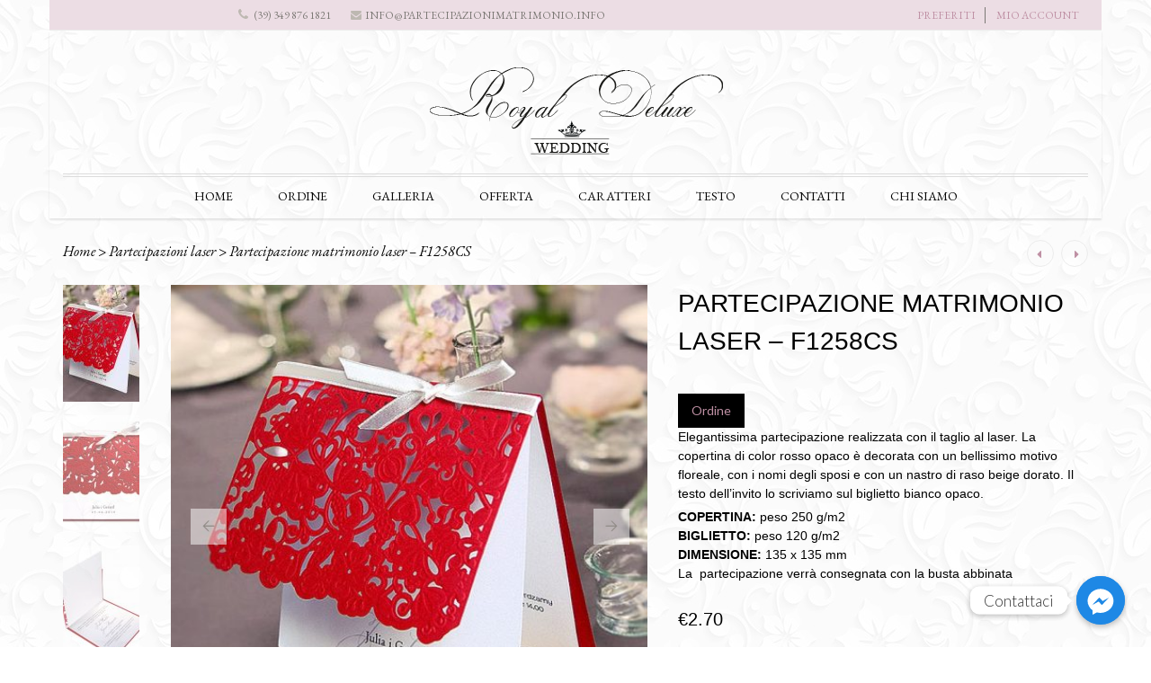

--- FILE ---
content_type: text/html; charset=UTF-8
request_url: https://partecipazionimatrimonio.info/product/partecipazione-matrimonio-laser-f1258cs/
body_size: 25133
content:
<!DOCTYPE html>
<html dir="ltr" lang="en-US" prefix="og: https://ogp.me/ns#">
<head>
<meta charset="UTF-8">
<meta http-equiv="X-UA-Compatible" content="IE=edge">
<meta name="viewport" content="width=device-width, initial-scale=1">
<link rel="profile" href="https://gmpg.org/xfn/11">
<link rel="pingback" href="https://partecipazionimatrimonio.info/xmlrpc.php">
<script>document.documentElement.className = document.documentElement.className + ' yes-js js_active js'</script>
<title>Partecipazione matrimonio laser – F1258CS - Partecipazioni Matrimonio</title>
<style>img:is([sizes="auto" i], [sizes^="auto," i]) { contain-intrinsic-size: 3000px 1500px }</style>
<!-- All in One SEO 4.7.6 - aioseo.com -->
<meta name="description" content="Elegantissima partecipazione realizzata con il taglio al laser. La copertina di color rosso opaco è decorata con un bellissimo motivo floreale, con i nomi degli sposi e con un nastro di raso beige dorato. Il testo dell&#039;invito lo scriviamo sul biglietto bianco opaco. COPERTINA: peso 250 g/m2 BIGLIETTO: peso 120 g/m2 DIMENSIONE: 135 x 135 mm La partecipazione verrà consegnata con la busta abbinata" />
<meta name="robots" content="max-image-preview:large" />
<link rel="canonical" href="https://partecipazionimatrimonio.info/product/partecipazione-matrimonio-laser-f1258cs/" />
<meta name="generator" content="All in One SEO (AIOSEO) 4.7.6" />
<meta property="og:locale" content="en_US" />
<meta property="og:site_name" content="Partecipazioni Matrimonio - Il mondo del matrimonio" />
<meta property="og:type" content="article" />
<meta property="og:title" content="Partecipazione matrimonio laser – F1258CS - Partecipazioni Matrimonio" />
<meta property="og:description" content="Elegantissima partecipazione realizzata con il taglio al laser. La copertina di color rosso opaco è decorata con un bellissimo motivo floreale, con i nomi degli sposi e con un nastro di raso beige dorato. Il testo dell&#039;invito lo scriviamo sul biglietto bianco opaco. COPERTINA: peso 250 g/m2 BIGLIETTO: peso 120 g/m2 DIMENSIONE: 135 x 135 mm La partecipazione verrà consegnata con la busta abbinata" />
<meta property="og:url" content="https://partecipazionimatrimonio.info/product/partecipazione-matrimonio-laser-f1258cs/" />
<meta property="article:published_time" content="2017-11-07T10:00:43+00:00" />
<meta property="article:modified_time" content="2022-02-16T10:29:27+00:00" />
<meta name="twitter:card" content="summary_large_image" />
<meta name="twitter:title" content="Partecipazione matrimonio laser – F1258CS - Partecipazioni Matrimonio" />
<meta name="twitter:description" content="Elegantissima partecipazione realizzata con il taglio al laser. La copertina di color rosso opaco è decorata con un bellissimo motivo floreale, con i nomi degli sposi e con un nastro di raso beige dorato. Il testo dell&#039;invito lo scriviamo sul biglietto bianco opaco. COPERTINA: peso 250 g/m2 BIGLIETTO: peso 120 g/m2 DIMENSIONE: 135 x 135 mm La partecipazione verrà consegnata con la busta abbinata" />
<script type="application/ld+json" class="aioseo-schema">
{"@context":"https:\/\/schema.org","@graph":[{"@type":"BreadcrumbList","@id":"https:\/\/partecipazionimatrimonio.info\/product\/partecipazione-matrimonio-laser-f1258cs\/#breadcrumblist","itemListElement":[{"@type":"ListItem","@id":"https:\/\/partecipazionimatrimonio.info\/#listItem","position":1,"name":"Home","item":"https:\/\/partecipazionimatrimonio.info\/","nextItem":{"@type":"ListItem","@id":"https:\/\/partecipazionimatrimonio.info\/product\/partecipazione-matrimonio-laser-f1258cs\/#listItem","name":"Partecipazione matrimonio laser - F1258CS"}},{"@type":"ListItem","@id":"https:\/\/partecipazionimatrimonio.info\/product\/partecipazione-matrimonio-laser-f1258cs\/#listItem","position":2,"name":"Partecipazione matrimonio laser - F1258CS","previousItem":{"@type":"ListItem","@id":"https:\/\/partecipazionimatrimonio.info\/#listItem","name":"Home"}}]},{"@type":"ItemPage","@id":"https:\/\/partecipazionimatrimonio.info\/product\/partecipazione-matrimonio-laser-f1258cs\/#itempage","url":"https:\/\/partecipazionimatrimonio.info\/product\/partecipazione-matrimonio-laser-f1258cs\/","name":"Partecipazione matrimonio laser \u2013 F1258CS - Partecipazioni Matrimonio","description":"Elegantissima partecipazione realizzata con il taglio al laser. La copertina di color rosso opaco \u00e8 decorata con un bellissimo motivo floreale, con i nomi degli sposi e con un nastro di raso beige dorato. Il testo dell'invito lo scriviamo sul biglietto bianco opaco. COPERTINA: peso 250 g\/m2 BIGLIETTO: peso 120 g\/m2 DIMENSIONE: 135 x 135 mm La partecipazione verr\u00e0 consegnata con la busta abbinata","inLanguage":"en-US","isPartOf":{"@id":"https:\/\/partecipazionimatrimonio.info\/#website"},"breadcrumb":{"@id":"https:\/\/partecipazionimatrimonio.info\/product\/partecipazione-matrimonio-laser-f1258cs\/#breadcrumblist"},"image":{"@type":"ImageObject","url":"https:\/\/partecipazionimatrimonio.info\/wp-content\/uploads\/2017\/11\/F1258cs-1.jpg","@id":"https:\/\/partecipazionimatrimonio.info\/product\/partecipazione-matrimonio-laser-f1258cs\/#mainImage","width":500,"height":500},"primaryImageOfPage":{"@id":"https:\/\/partecipazionimatrimonio.info\/product\/partecipazione-matrimonio-laser-f1258cs\/#mainImage"},"datePublished":"2017-11-07T10:00:43+00:00","dateModified":"2022-02-16T10:29:27+00:00"},{"@type":"Organization","@id":"https:\/\/partecipazionimatrimonio.info\/#organization","name":"Partecipazioni Matrimonio","description":"Il mondo del matrimonio","url":"https:\/\/partecipazionimatrimonio.info\/"},{"@type":"WebSite","@id":"https:\/\/partecipazionimatrimonio.info\/#website","url":"https:\/\/partecipazionimatrimonio.info\/","name":"Partecipazioni Matrimonio","description":"Il mondo del matrimonio","inLanguage":"en-US","publisher":{"@id":"https:\/\/partecipazionimatrimonio.info\/#organization"}}]}
</script>
<!-- All in One SEO -->
<link rel='dns-prefetch' href='//fonts.googleapis.com' />
<link rel="alternate" type="application/rss+xml" title="Partecipazioni Matrimonio &raquo; Feed" href="https://partecipazionimatrimonio.info/feed/" />
<link rel="alternate" type="application/rss+xml" title="Partecipazioni Matrimonio &raquo; Comments Feed" href="https://partecipazionimatrimonio.info/comments/feed/" />
<link rel="alternate" type="application/rss+xml" title="Partecipazioni Matrimonio &raquo; Partecipazione matrimonio laser &#8211; F1258CS Comments Feed" href="https://partecipazionimatrimonio.info/product/partecipazione-matrimonio-laser-f1258cs/feed/" />
<!-- <link rel='stylesheet' id='wc-blocks-vendors-style-css' href='https://partecipazionimatrimonio.info/wp-content/plugins/woocommerce/packages/woocommerce-blocks/build/wc-blocks-vendors-style.css?ver=8.9.2' type='text/css' media='all' /> -->
<!-- <link rel='stylesheet' id='wc-blocks-style-css' href='https://partecipazionimatrimonio.info/wp-content/plugins/woocommerce/packages/woocommerce-blocks/build/wc-blocks-style.css?ver=8.9.2' type='text/css' media='all' /> -->
<!-- <link rel='stylesheet' id='jquery-selectBox-css' href='https://partecipazionimatrimonio.info/wp-content/plugins/yith-woocommerce-wishlist/assets/css/jquery.selectBox.css?ver=1.2.0' type='text/css' media='all' /> -->
<!-- <link rel='stylesheet' id='woocommerce_prettyPhoto_css-css' href='//partecipazionimatrimonio.info/wp-content/plugins/woocommerce/assets/css/prettyPhoto.css?ver=3.1.6' type='text/css' media='all' /> -->
<!-- <link rel='stylesheet' id='yith-wcwl-main-css' href='https://partecipazionimatrimonio.info/wp-content/plugins/yith-woocommerce-wishlist/assets/css/style.css?ver=4.0.1' type='text/css' media='all' /> -->
<link rel="stylesheet" type="text/css" href="//partecipazionimatrimonio.info/wp-content/cache/wpfc-minified/ehp2ryz3/2h8dt.css" media="all"/>
<style id='yith-wcwl-main-inline-css' type='text/css'>
:root { --rounded-corners-radius: 16px; --add-to-cart-rounded-corners-radius: 16px; --feedback-duration: 3s } 
:root { --rounded-corners-radius: 16px; --add-to-cart-rounded-corners-radius: 16px; --feedback-duration: 3s } 
</style>
<!-- <link rel='stylesheet' id='chaty-front-css-css' href='https://partecipazionimatrimonio.info/wp-content/plugins/chaty/css/chaty-front.min.css?ver=3.3.21643403366' type='text/css' media='all' /> -->
<!-- <link rel='stylesheet' id='contact-form-7-css' href='https://partecipazionimatrimonio.info/wp-content/plugins/contact-form-7/includes/css/styles.css?ver=5.9.8' type='text/css' media='all' /> -->
<!-- <link rel='stylesheet' id='rs-plugin-settings-css' href='https://partecipazionimatrimonio.info/wp-content/plugins/revslider/public/assets/css/settings.css?ver=5.4.1' type='text/css' media='all' /> -->
<link rel="stylesheet" type="text/css" href="//partecipazionimatrimonio.info/wp-content/cache/wpfc-minified/mjkkze4i/2h8dt.css" media="all"/>
<style id='rs-plugin-settings-inline-css' type='text/css'>
#rs-demo-id {}
</style>
<!-- <link rel='stylesheet' id='themeszone-add-vc-shortcodes-css' href='https://partecipazionimatrimonio.info/wp-content/plugins/themes_zone_add_vc_shortcodes/public/css/themeszone-add-vc-shortcodes-public.css?ver=1.0.0' type='text/css' media='all' /> -->
<!-- <link rel='stylesheet' id='fbshare-stylesheet-css' href='https://partecipazionimatrimonio.info/wp-content/plugins/woocommerce-facebook-share-like-button/css/fbshare.css?ver=6.7.1' type='text/css' media='all' /> -->
<link rel="stylesheet" type="text/css" href="//partecipazionimatrimonio.info/wp-content/cache/wpfc-minified/kqawiqdk/e81nd.css" media="all"/>
<style id='woocommerce-inline-inline-css' type='text/css'>
.woocommerce form .form-row .required { visibility: visible; }
</style>
<!-- <link rel='stylesheet' id='dashicons-css' href='https://partecipazionimatrimonio.info/wp-includes/css/dashicons.min.css?ver=6.7.1' type='text/css' media='all' /> -->
<link rel="stylesheet" type="text/css" href="//partecipazionimatrimonio.info/wp-content/cache/wpfc-minified/2z1082e8/e81nd.css" media="all"/>
<style id='dashicons-inline-css' type='text/css'>
[data-font="Dashicons"]:before {font-family: 'Dashicons' !important;content: attr(data-icon) !important;speak: none !important;font-weight: normal !important;font-variant: normal !important;text-transform: none !important;line-height: 1 !important;font-style: normal !important;-webkit-font-smoothing: antialiased !important;-moz-osx-font-smoothing: grayscale !important;}
</style>
<!-- <link rel='stylesheet' id='brideliness-basic-css' href='https://partecipazionimatrimonio.info/wp-content/themes/brideliness/style.css?ver=6.7.1' type='text/css' media='all' /> -->
<link rel="stylesheet" type="text/css" href="//partecipazionimatrimonio.info/wp-content/cache/wpfc-minified/20cvtkxy/e81nd.css" media="all"/>
<style id='brideliness-basic-inline-css' type='text/css'>
header.fixed-header #mega-menu-wrap-primary-nav #mega-menu-primary-nav > li.mega-menu-item > a.mega-menu-link{
color: #000000;
}
header.fixed-header #mega-menu-wrap-primary-nav #mega-menu-primary-nav > li.mega-menu-item > a.mega-menu-link:hover{
color: #bf90a4;
}	
@media (max-width: 800px){
header.fixed #mega-menu-wrap-primary-nav #mega-menu-primary-nav > li.mega-menu-item > a.mega-menu-link{
color: #000000;
}
header.fixed #mega-menu-wrap-primary-nav #mega-menu-primary-nav > li.mega-menu-item > a.mega-menu-link:hover,
header.fixed #mega-menu-wrap-primary-nav #mega-menu-primary-nav > li.mega-menu-item > a.mega-menu-link:focus,
header.fixed #mega-menu-wrap-primary-nav #mega-menu-primary-nav > li.mega-menu-item.mega-toggle-on > a.mega-menu-link{
color: #bf90a4;
}	
}
body.custom-color-sheme button,
body.custom-color-sheme .more-link,
body.custom-color-sheme .widget_search .search-submit,
body.custom-color-sheme .widget_search .search-submit,
body.custom-color-sheme .widget_shopping_cart .widget_shopping_cart_content .buttons a:first-child,
body.custom-color-sheme .widget_shopping_cart .widget_shopping_cart_content .buttons a.checkout,
body.custom-color-sheme.woocommerce ul.products li.product  .add_to_cart_button,
.woocommerce ul.products li.product .add_to_cart_button,
.woocommerce ul.products li.product	.button.product_type_external,
.woocommerce ul.products li.product	.button.product_type_grouped,
.woocommerce ul.products li.product .product_type_variable,
body.custom-color-sheme.woocommerce ul.products li.product .product_type_external,
body.custom-color-sheme.woocommerce ul.products li.product .product_type_grouped,
body.custom-color-sheme.woocommerce ul.products li.product .product_type_simple,
body.custom-color-sheme.woocommerce ul.products li.product .product_type_variable,
body.custom-color-sheme.single-product.woocommerce .product-type-simple .single_add_to_cart_button,
body.custom-color-sheme.woocommerce .cart-collaterals .cart_totals a.checkout-button.button,
body.custom-color-sheme.woocommerce-page .cart-collaterals .cart_totals a.checkout-button.button,
body.custom-color-sheme.woocommerce-account.woocommerce-page .woocommerce-MyAccount-content .button,
.woocommerce-account .woocommerce .u-column1.col-1 .button, 
.woocommerce-account .woocommerce .u-column2.col-2 .button{
font-size: 12px;
font-weight: normal;
color: #ffffff;
font-family: "Arial", sans-serif;	
}
input[type=submit],
input[type="button"],
input[type="reset"],
.comment-form .form-submit input,
body.custom-color-sheme input[type=submit],
body.custom-color-sheme input[type="button"],
body.custom-color-sheme input[type="reset"],
body.custom-color-sheme .brideliness-get-more-posts{
color: #ffffff;
background:#bf90a4;
box-shadow: none;
}
input[type=submit]:hover,
input[type="button"]:hover,
input[type="reset"]:hover,
body.custom-color-sheme input[type=submit]:hover,
body.custom-color-sheme input[type="button"]:hover,
body.custom-color-sheme input[type="reset"]:hover{
color:#585858;
}
body.custom-color-sheme .brideliness-get-more-posts:hover{
background: #ffffff;
color:#585858;
box-shadow: inset 0 0 0 2px hsl(0, 0%, 100%), inset 0 0 0 3px hsl(0, 0%, 91%);
}
body.custom-color-sheme input[type=submit]:hover,
body.custom-color-sheme input[type="button"]:hover,
body.custom-color-sheme input[type="reset"]:hover,
body.custom-color-sheme .widget_search .search-submit:hover,
body.custom-color-sheme .widget_search .search-submit:hover,
body.custom-color-sheme .wysija-submit:hover{
background:#e7e6e5;
box-shadow:none;
}
body.custom-color-sheme button,
.single-product.woocommerce.single_type_3 .product-type-variable .single_variation_wrap .single_add_to_cart_button,
.woocommerce-account .woocommerce .u-column1.col-1 .button,
.woocommerce-account .woocommerce .u-column2.col-2 .button,
body.custom-color-sheme .more-link,
body.custom-color-sheme.woocommerce ul.products li.product  .added_to_cart,
body.custom-color-sheme.single-product.woocommerce .product-type-simple .single_add_to_cart_button,
body.custom-color-sheme.woocommerce .cart-collaterals .cart_totals a.checkout-button.button,
body.custom-color-sheme.woocommerce-page .cart-collaterals .cart_totals a.checkout-button.button,
body.custom-color-sheme.woocommerce-page .return-to-shop a.wc-backward,
body.custom-color-sheme.woocommerce-account.woocommerce-page .woocommerce-MyAccount-content .button,
body.custom-color-sheme #place_order,
.woocommerce form.checkout_coupon input.button,
.single-product.woocommerce.single_type_2  .single_add_to_cart_button,
.single-product.woocommerce-page.single_type_2  .single_add_to_cart_button,
.single-product.woocommerce.single_type_2  .product_type_external,
.single-product.woocommerce-page.single_type_2  .product_type_external,
.single-product.woocommerce.single_type_3 .product-type-grouped .single_add_to_cart_button,
.single-product.woocommerce.single_type_3 .product-type-external .single_add_to_cart_button,
.single-product.woocommerce.single_type_1 div.product.product-type-grouped .single_add_to_cart_button,
.single-product.woocommerce .product-type-variable .single_variation_wrap .single_add_to_cart_button,
.single-product.woocommerce.single_type_1 .product-type-external .single_add_to_cart_button,
.single-product.woocommerce-page.single_type_1 .product-type-external .single_add_to_cart_button,
.search .site-content .search-form .search-submit{
background:#bf90a4;
box-shadow: inset 0 0 0 2px #bf90a4, inset 0 0 0 3px hsl(0, 0%, 100%);
}
.widget_shopping_cart .widget_shopping_cart_content .buttons a.checkout{
background:#bf90a4;
}
.widget_shopping_cart .widget_shopping_cart_content .buttons a.checkout:before{
border-color:#bf90a4;	
}
.widget_shopping_cart .widget_shopping_cart_content .buttons a:first-child:before{
border-color:#e7e6e5;
}
.widget_shopping_cart .widget_shopping_cart_content .buttons a:first-child{
background:#e7e6e5;
}
.widget_shopping_cart .widget_shopping_cart_content .buttons a:first-child:hover,
body.custom-color-sheme .widget_shopping_cart .widget_shopping_cart_content .buttons a:first-child:hover{
color:#e7e6e5;
}
body.custom-color-sheme .widget_shopping_cart .widget_shopping_cart_content .buttons a.checkout:hover,
.search .site-content .search-form .search-submit:hover{
color:#bf90a4;
}
body.custom-color-sheme.woocommerce ul.products li.product  .add_to_cart_button:before,
body.custom-color-sheme.woocommerce ul.products li.product  .product_type_external:before,
body.custom-color-sheme.woocommerce ul.products li.product .product_type_grouped:before,
body.custom-color-sheme.woocommerce ul.products li.product .product_type_simple:before,
body.custom-color-sheme.woocommerce ul.products li.product .roduct_type_variable:before,
.woocommerce ul.products li.product .add_to_cart_button:before,
.woocommerce ul.products li.product .product_type_external:before,
.woocommerce ul.products li.product .product_type_grouped:before,
.woocommerce ul.products li.product .product_type_simple:before,
.woocommerce ul.products li.product .roduct_type_variable:before,
.woocommerce ul.products li.product:hover  .add_to_cart_button:before,
.woocommerce ul.products li.product:hover  .added_to_cart:before,
.woocommerce ul.products li.product:hover  .product_type_external:before,
.woocommerce ul.products li.product:hover .product_type_grouped:before,
.woocommerce ul.products li.product:hover .product_type_simple:before,
.woocommerce ul.products li.product:hover .roduct_type_variable:before{
border-color:#bf90a4;
}
body.custom-color-sheme.woocommerce ul.products li.product  .add_to_cart_button,
body.custom-color-sheme.woocommerce ul.products li.product  .product_type_external,
body.custom-color-sheme.woocommerce ul.products li.product .product_type_grouped,
body.custom-color-sheme.woocommerce ul.products li.product .product_type_simple,
body.custom-color-sheme.woocommerce ul.products li.product .roduct_type_variable,
.woocommerce ul.products li.product .add_to_cart_button,
.woocommerce ul.products li.product .product_type_external,
.woocommerce ul.products li.product .product_type_grouped,
.woocommerce ul.products li.product .product_type_simple,
.woocommerce ul.products li.product .roduct_type_variable,
.woocommerce ul.products li.product:hover  .add_to_cart_button,
.woocommerce ul.products li.product:hover  .added_to_cart,
.woocommerce ul.products li.product:hover  .product_type_external,
.woocommerce ul.products li.product:hover .product_type_grouped,
.woocommerce ul.products li.product:hover .product_type_simple,
.woocommerce ul.products li.product:hover .roduct_type_variable{
background:#bf90a4;
}
body.custom-color-sheme #place_order:hover,
.single-product.woocommerce.single_type_1 div.product.product-type-grouped .single_add_to_cart_button:hover,
.woocommerce form.checkout_coupon input.button:hover,
.woocommerce-account .woocommerce .u-column1.col-1 .button:hover, 
.woocommerce-account .woocommerce .u-column2.col-2 .button:hover,
.single-product.woocommerce.single_type_3   .product-type-variable .single_variation_wrap .single_add_to_cart_button:hover,
.single-product.woocommerce.single_type_2  .single_add_to_cart_button:hover,
.single-product.woocommerce-page.single_type_2  .single_add_to_cart_button:hover,
.single-product.woocommerce.single_type_2  .product_type_external:hover,
.single-product.woocommerce-page.single_type_2  .product_type_external:hover,
.single-product.woocommerce.single_type_3 .single_add_to_cart_button:hover,
.single-product.woocommerce-page.single_type_3 .single_add_to_cart_button:hover,
.single-product.woocommerce.single_type_3 .product_type_external:hover,
.single-product.woocommerce-page.single_type_3 .product_type_external:hover,
.single-product.woocommerce .product-type-variable .single_variation_wrap .single_add_to_cart_button:hover,
.single-product.woocommerce.single_type_3 .product-type-grouped .single_add_to_cart_button:hover,
.single-product.woocommerce.single_type_3 .product-type-external .single_add_to_cart_button:hover,
.single-product.woocommerce .product-type-variable .single_variation_wrap .single_add_to_cart_button:hover,
.single-product.woocommerce.single_type_1 .product-type-external .single_add_to_cart_button:hover,
.single-product.woocommerce-page.single_type_1 .product-type-external .single_add_to_cart_button:hover,
.woocommerce ul.products li.product .add_to_cart_button:hover,
.woocommerce ul.products li.product .product_type_external:hover,
.woocommerce ul.products li.product .product_type_grouped:hover,
.woocommerce ul.products li.product .product_type_simple:hover,
.woocommerce ul.products li.product .roduct_type_variable:hover,
.woocommerce ul.products li.product:hover  .add_to_cart_button:hover,
.woocommerce ul.products li.product:hover  .added_to_cart:hover,
.woocommerce ul.products li.product:hover  .product_type_external:hover,
.woocommerce ul.products li.product:hover .product_type_grouped:hover,
.woocommerce ul.products li.product:hover .product_type_simple:hover,
.woocommerce ul.products li.product:hover .roduct_type_variable:hover{
color:#bf90a4;
background:none;
}
.woocommerce .shop_table.cart .buttons-update .clear-cart{
box-shadow: inset 0 0 0 2px #bf90a4, inset 0 0 0 3px hsl(0, 0%, 100%);
color:#bf90a4;
}
.woocommerce .shop_table.cart .buttons-update .clear-cart:hover{
box-shadow: inset 0 0 0 2px #bf90a4, inset 0 0 0 3px hsl(0, 0%, 100%);
background:#bf90a4;
color: #ffffff;
}
body.custom-color-sheme button:hover,
body.custom-color-sheme .more-link:hover,
body.custom-color-sheme.woocommerce ul.products li.product  .added_to_cart:hover,
body.custom-color-sheme.woocommerce ul.products li.product  .add_to_cart_button:hover,
body.custom-color-sheme.woocommerce ul.products li.product  .product_type_external:hover,
body.custom-color-sheme.woocommerce ul.products li.product .product_type_grouped:hover,
body.custom-color-sheme.woocommerce ul.products li.product .product_type_simple:hover,
body.custom-color-sheme.woocommerce ul.products li.product .roduct_type_variable:hover,
body.custom-color-sheme.single-product.woocommerce .product-type-simple .single_add_to_cart_button:hover,
body.custom-color-sheme.woocommerce .cart-collaterals .cart_totals a.checkout-button.button:hover,
body.custom-color-sheme.woocommerce-page .cart-collaterals .cart_totals a.checkout-button.button:hover,
body.custom-color-sheme.woocommerce-account.woocommerce-page .woocommerce-MyAccount-content .button:hover,
body.custom-color-sheme.woocommerce-page .return-to-shop a.wc-backward:hover{
background:none;
color:#bf90a4;
}
body.custom-color-sheme .woocommerce-page form.woocommerce-shipping-calculator .button,
body.custom-color-sheme .woocommerce form.woocommerce-shipping-calculator .button,
body.custom-color-sheme .woocommerce table.cart .coupon input.button,
body.custom-color-sheme .woocommerce .shop_table.cart .buttons-update .update-cart,
.single-product.woocommerce.single_type_1  .wrapper-yith-button a,
.single-product.woocommerce-page.single_type_1 .wrapper-yith-button a,
.single-product.woocommerce.single_type_1  .wrapper-yith-button a,
.single-product.woocommerce-page.single_type_1 .wrapper-yith-button a,
.single-product.woocommerce div.product .summary   .yith-wcwl-add-to-wishlist a{
background:#e7e6e5;
color: #ffffff;
box-shadow: inset 0 0 0 2px #e7e6e5, inset 0 0 0 3px hsl(0, 0%, 100%);
}
body.custom-color-sheme .woocommerce-page form.woocommerce-shipping-calculator .button:hover,
body.custom-color-sheme .woocommerce form.woocommerce-shipping-calculator .button:hover,
body.custom-color-sheme .woocommerce table.cart .coupon input.button:hover,
body.custom-color-sheme .woocommerce .shop_table.cart .buttons-update .update-cart:hover,
.single-product.woocommerce.single_type_1  .wrapper-yith-button a:hover,
.single-product.woocommerce-page.single_type_1 .wrapper-yith-button a:hover,
.single-product.woocommerce.single_type_1  .wrapper-yith-button a:hover,
.single-product.woocommerce-page.single_type_1 .wrapper-yith-button a:hover,
.single-product.woocommerce div.product .summary   .yith-wcwl-add-to-wishlist a:hover,
.single-product.woocommerce.single_type_1 div.product .summary   .yith-wcwl-add-to-wishlist a:hover,
.single-product.woocommerce-page.single_type_1 div.product .summary   .yith-wcwl-add-to-wishlist a:hover{
background:none;
color: #e7e6e5!important;	
}
body.custom-color-sheme	.content-post,
body.custom-color-sheme.woocommerce .site-content .entry-content,
body.custom-color-sheme.single-product.woocommerce div.product div.summary p{
font-size: 14px;
font-weight: normal;
color: #000000;
font-family: "Arial", sans-serif;
}
body.custom-color-sheme	.entery-meta-left,
body.custom-color-sheme article.post-list .entery-meta-left .time-wrapper,
body.custom-color-sheme article.post-list .entery-meta-left .post-comments a,
body.custom-color-sheme.single article.post .entry-content .share h3,
body.custom-color-sheme.single .post-tags span,
body.custom-color-sheme.single article.post .entry-content .entry-meta-bottom .post-comments span,
body.custom-color-sheme.single article.post .entry-content .entry-meta-bottom .post-comments a,
body.custom-color-sheme.single article.post .entry-content .entry-meta-bottom .like-wrapper span,
body.custom-color-sheme.single article.post .entry-content .entry-meta-bottom .like-wrapper .liked span.count,
body.custom-color-sheme.single .author-info .written,
body.custom-color-sheme.single .author-info .author-bio,
body.custom-color-sheme.single .comment-meta time,
body.custom-color-sheme.single .comment-notes, body.custom-color-sheme.single .logged-in-as,
.comment-form-comment textarea,
body.custom-color-sheme.single-product.woocommerce .product_meta span.sku_wrapper,
body.custom-color-sheme.single-product.woocommerce .product_meta span.posted_in,
body.custom-color-sheme.single-product.woocommerce .product_meta span.tagged_as,
body.custom-color-sheme.woocommerce .woocommerce-message, body.custom-color-sheme .woocommerce-page .woocommerce-message,
body.custom-color-sheme.woocommerce .woocommerce .woocommerce-message:before, body.custom-color-sheme.woocommerce .woocommerce-page .woocommerce-message:before,
body.custom-color-sheme .breadcrumbs-wrapper .breadcrumbs a,
body.custom-color-sheme .comments-area .comment-content,
body.custom-color-sheme.single-product.woocommerce .woocommerce-tabs.wc-tabs-wrapper .woocommerce-Tabs-panel p,
body.custom-color-sheme.single-product.woocommerce .shop_attributes,
body.custom-color-sheme.single-product.woocommerce #reviews #comments ol.commentlist li  .comment-text .description p, .single-product.woocommerce-page #reviews #comments ol.commentlist li  .comment-text .description p,
body.custom-color-sheme .woocommerce .woocommerce-breadcrumb a, .woocommerce-page .woocommerce-breadcrumb a,
.single-product.woocommerce #reviews #comments ol.commentlist li .comment-text p.meta, .single-product.woocommerce-page #reviews #comments ol.commentlist li .comment-text p.meta{
color: #000000;
}
body.custom-color-sheme .entry-title a,
body.custom-color-sheme .entry-header h1.entry-title,
body.custom-color-sheme.single  #related_posts h2,
body.custom-color-sheme.single .comments-area h2,
body.custom-color-sheme .comment-respond h3,
body.custom-color-sheme.attachment article .entery-content h2,
body.custom-color-sheme.single-product.woocommerce div.product div.summary h1.product_title,
body.custom-color-sheme.single-product.woocommerce-page #content div.product div.summary h1.product_title,
body.custom-color-sheme.single-product.woocommerce div.product .related h2 span,
body.custom-color-sheme.single-product.woocommerce-page div.product .related  h2 span,
body.custom-color-sheme .cart-collaterals .cross-sells .title-wrapper h2 span{
font-size: 28px;
font-weight: normal;
color: #000000;
font-family: "Arial", sans-serif;
}
body.custom-color-sheme .widget-area.sidebar .widget-title, .widget.specials .widget-title{
font-size: 16px;
font-weight: normal;
color: #151515;
font-family: "Arial", sans-serif;
}
body.custom-color-sheme .site-footer .widget .widget-title{
font-size: 14px;
font-weight: normal;
color: #f9f9f8;
font-family: "Arial", sans-serif;
}
body.custom-color-sheme footer.site-footer{
color: ;
}
.custom-color-sheme a,
.custom-color-sheme .widget_brideliness_shop_filters_widget ul li,
.custom-color-sheme .widget.widget_brideliness_collapsing_categories ul li a,
.custom-color-sheme .widget.widget_archive ul li a{
color: #bf90a4;
}
.custom-color-sheme a:hover,
.custom-color-sheme a:active,
.custom-color-sheme .widget.widget_archive ul li a:hover,
.custom-color-sheme .widget.widget_brideliness_collapsing_categories ul li a:hover,
.custom-color-sheme .widget.widget_dash_shop_filters li.is-checked,
.custom-color-sheme .widget.widget_dash_shop_filters li:hover,
.custom-color-sheme .breadcrumbs-wrapper .breadcrumbs a:hover,
.custom-color-sheme .breadcrumbs-wrapper .woocommerce-breadcrumb a:hover,
.custom-color-sheme .breadcrumbs-wrapper .breadcrumbs a:active,
.custom-color-sheme .breadcrumbs-wrapper .woocommerce-breadcrumb a:active,
.widget_brideliness_shop_filters_widget ul li:hover			{
color: #000000;
}
.custom-color-sheme .special-filter-widget-area,
.custom-color-sheme.woocommerce .woocommerce-ordering .select2-container .select2-choice,
.custom-color-sheme .widget.widget_brideliness_collapsing_categories ul li,
.custom-color-sheme .widget_brideliness_shop_filters_widget .filters-group li,
.custom-color-sheme article.post-list.has-post-thumbnail .entry-content,
.custom-color-sheme .widget.widget_archive ul li,
.custom-color-sheme .widget.widget_calendar #calendar_wrap tfoot tr td:after,
.custom-color-sheme .sidebar  .brideliness-socials-widget li:first-of-type,
.custom-color-sheme .sidebar  .brideliness-socials-widget li,
.custom-color-sheme .widget_brideliness_recent_post_widget ul li,
.custom-color-sheme .widget_search .search-field,
.custom-color-sheme.single article.post .entry-content .entry-meta-bottom,
.custom-color-sheme.single  .single-post-navigation .previous,
.custom-color-sheme.single  .single-post-navigation .next,
.custom-color-sheme.single  #related_posts ul li .wrapper-content,
.custom-color-sheme textarea,
.custom-color-sheme input[type="text"],
.custom-color-sheme input[type="email"],
.custom-color-sheme input[type="search"],
.custom-color-sheme input[type="password"],
.custom-color-sheme input[type="tel"],
.custom-color-sheme .wpcf7-form-control-wrap .wpcf7-textarea,
.custom-color-sheme.woocommerce-checkout .shop_table.woocommerce-checkout-review-order-table tfoot tr.order-total th,
.custom-color-sheme.woocommerce-checkout .shop_table.woocommerce-checkout-review-order-table tfoot tr.order-total td,
.custom-color-sheme.woocommerce-page .shop_table.woocommerce-checkout-review-order-table tr.cart_item td,
.custom-color-sheme .select2-container .select2-choice, 
.custom-color-sheme.attachment article .entry-meta-bottom,
.custom-color-sheme.woocommerce-account.woocommerce-page .woocommerce-MyAccount-content,
.custom-color-sheme.woocommerce-account.woocommerce-page .woocommerce-MyAccount-navigation ul li a,
.custom-color-sheme .woocommerce .my_account_orders tbody tr,
.custom-color-sheme.single-product.woocommerce .product_meta,
.custom-color-sheme.single-product.woocommerce-page .product_meta,
.custom-color-sheme .shop_table.cart tr.cart_item td.product-quantity div.quantity input,
.custom-color-sheme.single-product.woocommerce .summary.entry-summary  input.qty,
.custom-color-sheme.single-product.woocommerce .woocommerce-tabs.wc-tabs-wrapper ul.tabs.wc-tabs,
.custom-color-sheme.single-product.woocommerce-page .woocommerce-tabs.wc-tabs-wrapper ul.tabs.wc-tabs,
.custom-color-sheme.single-product.woocommerce .woocommerce-tabs.wc-tabs-wrapper ul.tabs.wc-tabs li,
.custom-color-sheme.single-product.woocommerce-page .woocommerce-tabs.wc-tabs-wrapper ul.tabs.wc-tabs li,
.custom-color-sheme.single-product.woocommerce .woocommerce-tabs.wc-tabs-wrapper ul.tabs.wc-tabs li:last-of-type,
.custom-color-sheme.single-product.woocommerce-page .woocommerce-tabs.wc-tabs-wrapper ul.tabs.wc-tabs li:last-of-type,
.custom-color-sheme.single-product.woocommerce .woocommerce-tabs.wc-tabs-wrapper ul.tabs.wc-tabs li a,
.custom-color-sheme.single-product.woocommerce-page .woocommerce-tabs.wc-tabs-wrapper ul.tabs.wc-tabs li a,
.custom-color-sheme.woocommerce table.cart td.actions, .woocommerce #content table.cart td.actions, .woocommerce-page table.cart td.actions,
.custom-color-sheme .shop_table.cart tr.cart_item  > td,
.custom-color-sheme.woocommerce table.cart td.actions .coupon .input-text, .woocommerce #content table.cart td.actions .coupon .input-text,
.custom-color-sheme.woocommerce-page table.cart td.actions .coupon .input-text,
.custom-color-sheme.woocommerce-page #content table.cart td.actions .coupon .input-text,
.custom-color-sheme.woocommerce .cart-collaterals tr.order-total th, .woocommerce .cart-collaterals tr.order-total td,
.custom-color-sheme.woocommerce-page .cart-collaterals tr.order-total th, .woocommerce-page .cart-collaterals tr.order-total td{
border-color:#e7e7e7;
}
.custom-color-sheme .star-rating span:before,
.custom-color-sheme .woocommerce ul.products li.product  ins,
.custom-color-sheme .woocommerce-page ul.products li.product ins,
.custom-color-sheme .woocommerce ul.products li.product span.price,
.custom-color-sheme .woocommerce-page ul.products li.product span.price,
.custom-color-sheme.woocommerce .pt-view-switcher .pt-grid.active,
.custom-color-sheme.woocommerce-page .pt-view-switcher .pt-grid.active,
.custom-color-sheme.woocommerce .pt-view-switcher .pt-list:hover, .woocommerce-page .pt-view-switcher .pt-list:hover,
.custom-color-sheme.woocommerce .pt-view-switcher .pt-grid:hover, .woocommerce-page .pt-view-switcher .pt-grid:hover,
.custom-color-sheme.woocommerce .quantity-show,
.custom-color-sheme.woocommerce .total,
.custom-color-sheme.single-product.woocommerce .amount,
.custom-color-sheme.single-product.woocommerce-page.amount,
.custom-color-sheme.single-product.woocommerce .woocommerce-review-link:hover,
.custom-color-sheme.single-product.woocommerce-page .woocommerce-review-link:hover,
.custom-color-sheme.single-product.woocommerce .related.products ul.products li .price .amount,
.custom-color-sheme.single-product.woocommerce-page .related.products ul.products li .price .amount,
.custom-color-sheme.single-product.woocommerce .up-sells ul.products li .price .amount,
.custom-color-sheme.single-product.woocommerce-page .up-sells ul.products li .price .amount,
.custom-color-sheme .widget_shopping_cart .heading.standart-style .cart-icon,
.custom-color-sheme .widget_shopping_cart .cart-widget-title,
.custom-color-sheme .widget_shopping_cart .cart-contents{
color:#000000;
}
.custom-color-sheme .paging-navigation .page-numbers.current,
.custom-color-sheme .paging-navigation .page-numbers:hover,
.custom-color-sheme .woocommerce nav.woocommerce-pagination .page-numbers li .page-numbers.current,
.custom-color-sheme.woocommerce nav.woocommerce-pagination ul li a:hover,
.custom-color-sheme.woocommerce nav.woocommerce-pagination ul li span:hover{
background:#000000;
border-color:#000000;
}
</style>
<!-- <link rel='stylesheet' id='brideliness-font-brideliness-css' href='https://partecipazionimatrimonio.info/wp-content/themes/brideliness/css/brideliness.css?ver=6.7.1' type='text/css' media='all' /> -->
<!-- <link rel='stylesheet' id='font-awesome-css' href='https://partecipazionimatrimonio.info/wp-content/plugins/visual_composer/assets/lib/bower/font-awesome/css/font-awesome.min.css?ver=5.1.1' type='text/css' media='all' /> -->
<link rel="stylesheet" type="text/css" href="//partecipazionimatrimonio.info/wp-content/cache/wpfc-minified/20kd1h5j/e81nd.css" media="all"/>
<style id='font-awesome-inline-css' type='text/css'>
[data-font="FontAwesome"]:before {font-family: 'FontAwesome' !important;content: attr(data-icon) !important;speak: none !important;font-weight: normal !important;font-variant: normal !important;text-transform: none !important;line-height: 1 !important;font-style: normal !important;-webkit-font-smoothing: antialiased !important;-moz-osx-font-smoothing: grayscale !important;}
</style>
<!-- <link rel='stylesheet' id='brideliness-bootstrap-layout-css' href='https://partecipazionimatrimonio.info/wp-content/themes/brideliness/css/bootstrap.css?ver=6.7.1' type='text/css' media='all' /> -->
<link rel="stylesheet" type="text/css" href="//partecipazionimatrimonio.info/wp-content/cache/wpfc-minified/g13jkfw5/e81nd.css" media="all"/>
<link rel='stylesheet' id='google-fonts-css' href='https://fonts.googleapis.com/css?family=EB+Garamond%3A100%2C100italic%2C300%2C300italic%2C400%2C400italic%2C500%2C500italic%2C700%2C700italic%2C900%2C900italic%7CLato%3A100%2C100italic%2C300%2C300italic%2C400%2C400italic%2C500%2C500italic%2C700%2C700italic%2C900%2C900italic%7CGreat+Vibes%3A100%2C100italic%2C300%2C300italic%2C400%2C400italic%2C500%2C500italic%2C700%2C700italic%2C900%2C900italic%7CLibre+Baskerville%3A100%2C100italic%2C300%2C300italic%2C400%2C400italic%2C500%2C500italic%2C700%2C700italic%2C900%2C900italic&#038;subset=latin%2Clatin-ext' type='text/css' media='all' />
<!-- <link rel='stylesheet' id='animate-css' href='https://partecipazionimatrimonio.info/wp-content/plugins/enjoy-instagram-instagram-responsive-images-gallery-and-carousel/assets/css/animate.min.css?ver=6.2.2' type='text/css' media='all' /> -->
<!-- <link rel='stylesheet' id='ei-carousel-css' href='https://partecipazionimatrimonio.info/wp-content/plugins/enjoy-instagram-instagram-responsive-images-gallery-and-carousel/assets/css/swiper-bundle.min.css?ver=6.2.2' type='text/css' media='all' /> -->
<!-- <link rel='stylesheet' id='ei-carousel-theme-css' href='https://partecipazionimatrimonio.info/wp-content/plugins/enjoy-instagram-instagram-responsive-images-gallery-and-carousel/assets/css/carousel-theme.css?ver=6.2.2' type='text/css' media='all' /> -->
<!-- <link rel='stylesheet' id='ei-polaroid-carousel-theme-css' href='https://partecipazionimatrimonio.info/wp-content/plugins/enjoy-instagram-instagram-responsive-images-gallery-and-carousel/assets/css/polaroid_carousel.css?ver=6.2.2' type='text/css' media='all' /> -->
<!-- <link rel='stylesheet' id='ei-showcase-carousel-theme-css' href='https://partecipazionimatrimonio.info/wp-content/plugins/enjoy-instagram-instagram-responsive-images-gallery-and-carousel/assets/css/showcase_carousel.css?ver=6.2.2' type='text/css' media='all' /> -->
<!-- <link rel='stylesheet' id='fancybox_css-css' href='https://partecipazionimatrimonio.info/wp-content/plugins/enjoy-instagram-instagram-responsive-images-gallery-and-carousel/assets/css/jquery.fancybox.min.css?ver=6.2.2' type='text/css' media='all' /> -->
<!-- <link rel='stylesheet' id='grid_fallback-css' href='https://partecipazionimatrimonio.info/wp-content/plugins/enjoy-instagram-instagram-responsive-images-gallery-and-carousel/assets/css/grid_fallback.min.css?ver=6.2.2' type='text/css' media='all' /> -->
<!-- <link rel='stylesheet' id='grid_style-css' href='https://partecipazionimatrimonio.info/wp-content/plugins/enjoy-instagram-instagram-responsive-images-gallery-and-carousel/assets/css/grid_style.min.css?ver=6.2.2' type='text/css' media='all' /> -->
<!-- <link rel='stylesheet' id='enjoy_instagramm_css-css' href='https://partecipazionimatrimonio.info/wp-content/plugins/enjoy-instagram-instagram-responsive-images-gallery-and-carousel/assets/css/enjoy-instagram.css?ver=6.2.2' type='text/css' media='all' /> -->
<link rel="stylesheet" type="text/css" href="//partecipazionimatrimonio.info/wp-content/cache/wpfc-minified/3228bhql/e81nd.css" media="all"/>
<script src='//partecipazionimatrimonio.info/wp-content/cache/wpfc-minified/dqrlqzro/a0bbz.js' type="text/javascript"></script>
<!-- <script type="text/javascript" src="https://partecipazionimatrimonio.info/wp-includes/js/jquery/jquery.min.js?ver=3.7.1" id="jquery-core-js"></script> -->
<!-- <script type="text/javascript" src="https://partecipazionimatrimonio.info/wp-includes/js/jquery/jquery-migrate.min.js?ver=3.4.1" id="jquery-migrate-js"></script> -->
<!-- <script type="text/javascript" src="https://partecipazionimatrimonio.info/wp-content/plugins/woocommerce/assets/js/jquery-blockui/jquery.blockUI.min.js?ver=2.7.0-wc.7.2.2" id="jquery-blockui-js"></script> -->
<script type="text/javascript" id="wc-add-to-cart-js-extra">
/* <![CDATA[ */
var wc_add_to_cart_params = {"ajax_url":"\/wp-admin\/admin-ajax.php","wc_ajax_url":"\/?wc-ajax=%%endpoint%%","i18n_view_cart":"View cart","cart_url":"https:\/\/partecipazionimatrimonio.info\/cart\/","is_cart":"","cart_redirect_after_add":"no"};
/* ]]> */
</script>
<script src='//partecipazionimatrimonio.info/wp-content/cache/wpfc-minified/kbrth81k/e81nd.js' type="text/javascript"></script>
<!-- <script type="text/javascript" src="https://partecipazionimatrimonio.info/wp-content/plugins/woocommerce/assets/js/frontend/add-to-cart.min.js?ver=7.2.2" id="wc-add-to-cart-js"></script> -->
<!-- <script type="text/javascript" src="https://partecipazionimatrimonio.info/wp-content/plugins/visual_composer/assets/js/vendors/woocommerce-add-to-cart.js?ver=5.1.1" id="vc_woocommerce-add-to-cart-js-js"></script> -->
<!-- <script type="text/javascript" src="https://partecipazionimatrimonio.info/wp-content/plugins/enjoy-instagram-instagram-responsive-images-gallery-and-carousel/assets/js/swiper-bundle.min.js?ver=6.2.2" id="ei-carousel-js"></script> -->
<!-- <script type="text/javascript" src="https://partecipazionimatrimonio.info/wp-content/plugins/enjoy-instagram-instagram-responsive-images-gallery-and-carousel/assets/js/jquery.fancybox.min.js?ver=6.2.2" id="fancybox-js"></script> -->
<!-- <script type="text/javascript" src="https://partecipazionimatrimonio.info/wp-content/plugins/enjoy-instagram-instagram-responsive-images-gallery-and-carousel/assets/js/modernizr.custom.26633.min.js?ver=6.2.2" id="modernizr.custom.26633-js"></script> -->
<script type="text/javascript" id="gridrotator-js-extra">
/* <![CDATA[ */
var GridRotator = {"assetsUrl":"https:\/\/partecipazionimatrimonio.info\/wp-content\/plugins\/enjoy-instagram-instagram-responsive-images-gallery-and-carousel\/assets"};
/* ]]> */
</script>
<script src='//partecipazionimatrimonio.info/wp-content/cache/wpfc-minified/8ke6pq14/e81nd.js' type="text/javascript"></script>
<!-- <script type="text/javascript" src="https://partecipazionimatrimonio.info/wp-content/plugins/enjoy-instagram-instagram-responsive-images-gallery-and-carousel/assets/js/jquery.gridrotator.min.js?ver=6.2.2" id="gridrotator-js"></script> -->
<!-- <script type="text/javascript" src="https://partecipazionimatrimonio.info/wp-content/plugins/enjoy-instagram-instagram-responsive-images-gallery-and-carousel/assets/js/ios-orientationchange-fix.min.js?ver=6.2.2" id="orientationchange-js"></script> -->
<!-- <script type="text/javascript" src="https://partecipazionimatrimonio.info/wp-content/plugins/enjoy-instagram-instagram-responsive-images-gallery-and-carousel/assets/js/modernizr.min.js?ver=6.2.2" id="modernizer-js"></script> -->
<!-- <script type="text/javascript" src="https://partecipazionimatrimonio.info/wp-content/plugins/enjoy-instagram-instagram-responsive-images-gallery-and-carousel/assets/js/classie.min.js?ver=6.2.2" id="classie-js"></script> -->
<link rel="https://api.w.org/" href="https://partecipazionimatrimonio.info/wp-json/" /><link rel="alternate" title="JSON" type="application/json" href="https://partecipazionimatrimonio.info/wp-json/wp/v2/product/4918" /><link rel="EditURI" type="application/rsd+xml" title="RSD" href="https://partecipazionimatrimonio.info/xmlrpc.php?rsd" />
<meta name="generator" content="WordPress 6.7.1" />
<meta name="generator" content="WooCommerce 7.2.2" />
<link rel='shortlink' href='https://partecipazionimatrimonio.info/?p=4918' />
<link rel="alternate" title="oEmbed (JSON)" type="application/json+oembed" href="https://partecipazionimatrimonio.info/wp-json/oembed/1.0/embed?url=https%3A%2F%2Fpartecipazionimatrimonio.info%2Fproduct%2Fpartecipazione-matrimonio-laser-f1258cs%2F" />
<link rel="alternate" title="oEmbed (XML)" type="text/xml+oembed" href="https://partecipazionimatrimonio.info/wp-json/oembed/1.0/embed?url=https%3A%2F%2Fpartecipazionimatrimonio.info%2Fproduct%2Fpartecipazione-matrimonio-laser-f1258cs%2F&#038;format=xml" />
<script type="text/javascript">
//Grid displaying after loading of images
function display_grid() {
jQuery('[id^="ei-grid-loading-"]').hide();
jQuery('[id^="ei-grid-list-"]').show();
}
window.onload = display_grid;
jQuery(function () {
jQuery(document).on('click', '.fancybox-caption__body', function () {
jQuery(this).toggleClass('full-caption')
})
});
</script>
<noscript><style>.woocommerce-product-gallery{ opacity: 1 !important; }</style></noscript>
<meta name="generator" content="Powered by Visual Composer - drag and drop page builder for WordPress."/>
<!--[if lte IE 9]><link rel="stylesheet" type="text/css" href="https://partecipazionimatrimonio.info/wp-content/plugins/visual_composer/assets/css/vc_lte_ie9.min.css" media="screen"><![endif]--><style type="text/css" id="custom-background-css">
body.custom-background { background-image: url("https://partecipazionimatrimonio.info/wp-content/uploads/2017/10/partecipazioni_matrimonio-1.jpg"); background-position: left top; background-size: auto; background-repeat: repeat; background-attachment: scroll; }
</style>
<meta name="generator" content="Powered by Slider Revolution 5.4.1 - responsive, Mobile-Friendly Slider Plugin for WordPress with comfortable drag and drop interface." />
<link rel="icon" href="https://partecipazionimatrimonio.info/wp-content/uploads/2017/11/partecipazioni_matrimonio.png" sizes="32x32" />
<link rel="icon" href="https://partecipazionimatrimonio.info/wp-content/uploads/2017/11/partecipazioni_matrimonio.png" sizes="192x192" />
<link rel="apple-touch-icon" href="https://partecipazionimatrimonio.info/wp-content/uploads/2017/11/partecipazioni_matrimonio.png" />
<meta name="msapplication-TileImage" content="https://partecipazionimatrimonio.info/wp-content/uploads/2017/11/partecipazioni_matrimonio.png" />
<style type="text/css" id="wp-custom-css">
.wpcf7-form-control.wpcf7-text.wpcf7-validates-as-required {background-color:rgba(255,255,255,0.7)
}
.wpcf7-form-control.wpcf7-text {background-color:rgba(255,255,255,0.7)
}
.wpcf7-form-control.wpcf7-textarea {background-color:rgba(255,255,255,0.7)
}
.footer-bottom{margin-bottom:60px;}
.wedding-banner{
color: #996a63;
font-size: 38px;
font-style: italic;
font-family: EB Garamond;
}
.banner-separator {
padding-top:10px;
}
@media (max-width: 800px) {
.main-top-banner {
display:none;
}	
}
</style>
<noscript><style type="text/css"> .wpb_animate_when_almost_visible { opacity: 1; }</style></noscript><style type="text/css">/** Tuesday 21st November 2023 06:53:51 UTC (core) **//** THIS FILE IS AUTOMATICALLY GENERATED - DO NOT MAKE MANUAL EDITS! **//** Custom CSS should be added to Mega Menu > Menu Themes > Custom Styling **/.mega-menu-last-modified-1700549631 { content: 'Tuesday 21st November 2023 06:53:51 UTC'; }#mega-menu-wrap-primary-nav, #mega-menu-wrap-primary-nav #mega-menu-primary-nav, #mega-menu-wrap-primary-nav #mega-menu-primary-nav ul.mega-sub-menu, #mega-menu-wrap-primary-nav #mega-menu-primary-nav li.mega-menu-item, #mega-menu-wrap-primary-nav #mega-menu-primary-nav li.mega-menu-row, #mega-menu-wrap-primary-nav #mega-menu-primary-nav li.mega-menu-column, #mega-menu-wrap-primary-nav #mega-menu-primary-nav a.mega-menu-link, #mega-menu-wrap-primary-nav #mega-menu-primary-nav span.mega-menu-badge {transition: none;border-radius: 0;box-shadow: none;background: none;border: 0;bottom: auto;box-sizing: border-box;clip: auto;color: #000;display: block;float: none;font-family: inherit;font-size: 12px;height: auto;left: auto;line-height: 1.5;list-style-type: none;margin: 0;min-height: auto;max-height: none;min-width: auto;max-width: none;opacity: 1;outline: none;overflow: visible;padding: 0;position: relative;pointer-events: auto;right: auto;text-align: left;text-decoration: none;text-indent: 0;text-transform: none;transform: none;top: auto;vertical-align: baseline;visibility: inherit;width: auto;word-wrap: break-word;white-space: normal;}#mega-menu-wrap-primary-nav:before, #mega-menu-wrap-primary-nav #mega-menu-primary-nav:before, #mega-menu-wrap-primary-nav #mega-menu-primary-nav ul.mega-sub-menu:before, #mega-menu-wrap-primary-nav #mega-menu-primary-nav li.mega-menu-item:before, #mega-menu-wrap-primary-nav #mega-menu-primary-nav li.mega-menu-row:before, #mega-menu-wrap-primary-nav #mega-menu-primary-nav li.mega-menu-column:before, #mega-menu-wrap-primary-nav #mega-menu-primary-nav a.mega-menu-link:before, #mega-menu-wrap-primary-nav #mega-menu-primary-nav span.mega-menu-badge:before, #mega-menu-wrap-primary-nav:after, #mega-menu-wrap-primary-nav #mega-menu-primary-nav:after, #mega-menu-wrap-primary-nav #mega-menu-primary-nav ul.mega-sub-menu:after, #mega-menu-wrap-primary-nav #mega-menu-primary-nav li.mega-menu-item:after, #mega-menu-wrap-primary-nav #mega-menu-primary-nav li.mega-menu-row:after, #mega-menu-wrap-primary-nav #mega-menu-primary-nav li.mega-menu-column:after, #mega-menu-wrap-primary-nav #mega-menu-primary-nav a.mega-menu-link:after, #mega-menu-wrap-primary-nav #mega-menu-primary-nav span.mega-menu-badge:after {display: none;}#mega-menu-wrap-primary-nav {border-radius: 0;}@media only screen and (min-width: 801px) {#mega-menu-wrap-primary-nav {background: rgba(0, 0, 0, 0);}}#mega-menu-wrap-primary-nav.mega-keyboard-navigation .mega-menu-toggle:focus, #mega-menu-wrap-primary-nav.mega-keyboard-navigation .mega-toggle-block:focus, #mega-menu-wrap-primary-nav.mega-keyboard-navigation .mega-toggle-block a:focus, #mega-menu-wrap-primary-nav.mega-keyboard-navigation .mega-toggle-block .mega-search input[type=text]:focus, #mega-menu-wrap-primary-nav.mega-keyboard-navigation .mega-toggle-block button.mega-toggle-animated:focus, #mega-menu-wrap-primary-nav.mega-keyboard-navigation #mega-menu-primary-nav a:focus, #mega-menu-wrap-primary-nav.mega-keyboard-navigation #mega-menu-primary-nav span:focus, #mega-menu-wrap-primary-nav.mega-keyboard-navigation #mega-menu-primary-nav input:focus, #mega-menu-wrap-primary-nav.mega-keyboard-navigation #mega-menu-primary-nav li.mega-menu-item a.mega-menu-link:focus, #mega-menu-wrap-primary-nav.mega-keyboard-navigation #mega-menu-primary-nav form.mega-search-open:has(input[type=text]:focus) {outline-style: solid;outline-width: 3px;outline-color: #109cde;outline-offset: -3px;}#mega-menu-wrap-primary-nav.mega-keyboard-navigation .mega-toggle-block button.mega-toggle-animated:focus {outline-offset: 2px;}#mega-menu-wrap-primary-nav.mega-keyboard-navigation > li.mega-menu-item > a.mega-menu-link:focus {background: rgba(0, 0, 0, 0);color: #9c968f;font-weight: normal;text-decoration: none;border-color: #fff;}@media only screen and (max-width: 800px) {#mega-menu-wrap-primary-nav.mega-keyboard-navigation > li.mega-menu-item > a.mega-menu-link:focus {color: #9c968f;background: rgba(0, 0, 0, 0);}}#mega-menu-wrap-primary-nav #mega-menu-primary-nav {text-align: center;padding: 0px 0 0px 0;}#mega-menu-wrap-primary-nav #mega-menu-primary-nav a.mega-menu-link {cursor: pointer;display: inline;transition: background 200ms linear, color 200ms linear, border 200ms linear;}#mega-menu-wrap-primary-nav #mega-menu-primary-nav a.mega-menu-link .mega-description-group {vertical-align: middle;display: inline-block;transition: none;}#mega-menu-wrap-primary-nav #mega-menu-primary-nav a.mega-menu-link .mega-description-group .mega-menu-title, #mega-menu-wrap-primary-nav #mega-menu-primary-nav a.mega-menu-link .mega-description-group .mega-menu-description {transition: none;line-height: 1.5;display: block;}#mega-menu-wrap-primary-nav #mega-menu-primary-nav a.mega-menu-link .mega-description-group .mega-menu-description {font-style: italic;font-size: 0.8em;text-transform: none;font-weight: normal;}#mega-menu-wrap-primary-nav #mega-menu-primary-nav li.mega-menu-megamenu li.mega-menu-item.mega-icon-left.mega-has-description.mega-has-icon > a.mega-menu-link {display: flex;align-items: center;}#mega-menu-wrap-primary-nav #mega-menu-primary-nav li.mega-menu-megamenu li.mega-menu-item.mega-icon-left.mega-has-description.mega-has-icon > a.mega-menu-link:before {flex: 0 0 auto;align-self: flex-start;}#mega-menu-wrap-primary-nav #mega-menu-primary-nav li.mega-menu-tabbed.mega-menu-megamenu > ul.mega-sub-menu > li.mega-menu-item.mega-icon-left.mega-has-description.mega-has-icon > a.mega-menu-link {display: block;}#mega-menu-wrap-primary-nav #mega-menu-primary-nav li.mega-menu-item.mega-icon-top > a.mega-menu-link {display: table-cell;vertical-align: middle;line-height: initial;}#mega-menu-wrap-primary-nav #mega-menu-primary-nav li.mega-menu-item.mega-icon-top > a.mega-menu-link:before {display: block;margin: 0 0 6px 0;text-align: center;}#mega-menu-wrap-primary-nav #mega-menu-primary-nav li.mega-menu-item.mega-icon-top > a.mega-menu-link > span.mega-title-below {display: inline-block;transition: none;}@media only screen and (max-width: 800px) {#mega-menu-wrap-primary-nav #mega-menu-primary-nav > li.mega-menu-item.mega-icon-top > a.mega-menu-link {display: block;line-height: 40px;}#mega-menu-wrap-primary-nav #mega-menu-primary-nav > li.mega-menu-item.mega-icon-top > a.mega-menu-link:before {display: inline-block;margin: 0 6px 0 0;text-align: left;}}#mega-menu-wrap-primary-nav #mega-menu-primary-nav li.mega-menu-item.mega-icon-right > a.mega-menu-link:before {float: right;margin: 0 0 0 6px;}#mega-menu-wrap-primary-nav #mega-menu-primary-nav > li.mega-animating > ul.mega-sub-menu {pointer-events: none;}#mega-menu-wrap-primary-nav #mega-menu-primary-nav li.mega-disable-link > a.mega-menu-link, #mega-menu-wrap-primary-nav #mega-menu-primary-nav li.mega-menu-megamenu li.mega-disable-link > a.mega-menu-link {cursor: inherit;}#mega-menu-wrap-primary-nav #mega-menu-primary-nav li.mega-menu-item-has-children.mega-disable-link > a.mega-menu-link, #mega-menu-wrap-primary-nav #mega-menu-primary-nav li.mega-menu-megamenu > li.mega-menu-item-has-children.mega-disable-link > a.mega-menu-link {cursor: pointer;}#mega-menu-wrap-primary-nav #mega-menu-primary-nav p {margin-bottom: 10px;}#mega-menu-wrap-primary-nav #mega-menu-primary-nav input, #mega-menu-wrap-primary-nav #mega-menu-primary-nav img {max-width: 100%;}#mega-menu-wrap-primary-nav #mega-menu-primary-nav li.mega-menu-item > ul.mega-sub-menu {display: block;visibility: hidden;opacity: 1;pointer-events: auto;}@media only screen and (max-width: 800px) {#mega-menu-wrap-primary-nav #mega-menu-primary-nav li.mega-menu-item > ul.mega-sub-menu {display: none;visibility: visible;opacity: 1;}#mega-menu-wrap-primary-nav #mega-menu-primary-nav li.mega-menu-item.mega-toggle-on > ul.mega-sub-menu, #mega-menu-wrap-primary-nav #mega-menu-primary-nav li.mega-menu-megamenu.mega-menu-item.mega-toggle-on ul.mega-sub-menu {display: block;}#mega-menu-wrap-primary-nav #mega-menu-primary-nav li.mega-menu-megamenu.mega-menu-item.mega-toggle-on li.mega-hide-sub-menu-on-mobile > ul.mega-sub-menu, #mega-menu-wrap-primary-nav #mega-menu-primary-nav li.mega-hide-sub-menu-on-mobile > ul.mega-sub-menu {display: none;}}@media only screen and (min-width: 801px) {#mega-menu-wrap-primary-nav #mega-menu-primary-nav[data-effect="fade"] li.mega-menu-item > ul.mega-sub-menu {opacity: 0;transition: opacity 200ms ease-in, visibility 200ms ease-in;}#mega-menu-wrap-primary-nav #mega-menu-primary-nav[data-effect="fade"].mega-no-js li.mega-menu-item:hover > ul.mega-sub-menu, #mega-menu-wrap-primary-nav #mega-menu-primary-nav[data-effect="fade"].mega-no-js li.mega-menu-item:focus > ul.mega-sub-menu, #mega-menu-wrap-primary-nav #mega-menu-primary-nav[data-effect="fade"] li.mega-menu-item.mega-toggle-on > ul.mega-sub-menu, #mega-menu-wrap-primary-nav #mega-menu-primary-nav[data-effect="fade"] li.mega-menu-item.mega-menu-megamenu.mega-toggle-on ul.mega-sub-menu {opacity: 1;}#mega-menu-wrap-primary-nav #mega-menu-primary-nav[data-effect="fade_up"] li.mega-menu-item.mega-menu-megamenu > ul.mega-sub-menu, #mega-menu-wrap-primary-nav #mega-menu-primary-nav[data-effect="fade_up"] li.mega-menu-item.mega-menu-flyout ul.mega-sub-menu {opacity: 0;transform: translate(0, 10px);transition: opacity 200ms ease-in, transform 200ms ease-in, visibility 200ms ease-in;}#mega-menu-wrap-primary-nav #mega-menu-primary-nav[data-effect="fade_up"].mega-no-js li.mega-menu-item:hover > ul.mega-sub-menu, #mega-menu-wrap-primary-nav #mega-menu-primary-nav[data-effect="fade_up"].mega-no-js li.mega-menu-item:focus > ul.mega-sub-menu, #mega-menu-wrap-primary-nav #mega-menu-primary-nav[data-effect="fade_up"] li.mega-menu-item.mega-toggle-on > ul.mega-sub-menu, #mega-menu-wrap-primary-nav #mega-menu-primary-nav[data-effect="fade_up"] li.mega-menu-item.mega-menu-megamenu.mega-toggle-on ul.mega-sub-menu {opacity: 1;transform: translate(0, 0);}#mega-menu-wrap-primary-nav #mega-menu-primary-nav[data-effect="slide_up"] li.mega-menu-item.mega-menu-megamenu > ul.mega-sub-menu, #mega-menu-wrap-primary-nav #mega-menu-primary-nav[data-effect="slide_up"] li.mega-menu-item.mega-menu-flyout ul.mega-sub-menu {transform: translate(0, 10px);transition: transform 200ms ease-in, visibility 200ms ease-in;}#mega-menu-wrap-primary-nav #mega-menu-primary-nav[data-effect="slide_up"].mega-no-js li.mega-menu-item:hover > ul.mega-sub-menu, #mega-menu-wrap-primary-nav #mega-menu-primary-nav[data-effect="slide_up"].mega-no-js li.mega-menu-item:focus > ul.mega-sub-menu, #mega-menu-wrap-primary-nav #mega-menu-primary-nav[data-effect="slide_up"] li.mega-menu-item.mega-toggle-on > ul.mega-sub-menu, #mega-menu-wrap-primary-nav #mega-menu-primary-nav[data-effect="slide_up"] li.mega-menu-item.mega-menu-megamenu.mega-toggle-on ul.mega-sub-menu {transform: translate(0, 0);}}#mega-menu-wrap-primary-nav #mega-menu-primary-nav li.mega-menu-item.mega-menu-megamenu ul.mega-sub-menu li.mega-collapse-children > ul.mega-sub-menu {display: none;}#mega-menu-wrap-primary-nav #mega-menu-primary-nav li.mega-menu-item.mega-menu-megamenu ul.mega-sub-menu li.mega-collapse-children.mega-toggle-on > ul.mega-sub-menu {display: block;}#mega-menu-wrap-primary-nav #mega-menu-primary-nav.mega-no-js li.mega-menu-item:hover > ul.mega-sub-menu, #mega-menu-wrap-primary-nav #mega-menu-primary-nav.mega-no-js li.mega-menu-item:focus > ul.mega-sub-menu, #mega-menu-wrap-primary-nav #mega-menu-primary-nav li.mega-menu-item.mega-toggle-on > ul.mega-sub-menu {visibility: visible;}#mega-menu-wrap-primary-nav #mega-menu-primary-nav li.mega-menu-item.mega-menu-megamenu ul.mega-sub-menu ul.mega-sub-menu {visibility: inherit;opacity: 1;display: block;}#mega-menu-wrap-primary-nav #mega-menu-primary-nav li.mega-menu-item.mega-menu-megamenu ul.mega-sub-menu li.mega-1-columns > ul.mega-sub-menu > li.mega-menu-item {float: left;width: 100%;}#mega-menu-wrap-primary-nav #mega-menu-primary-nav li.mega-menu-item.mega-menu-megamenu ul.mega-sub-menu li.mega-2-columns > ul.mega-sub-menu > li.mega-menu-item {float: left;width: 50%;}#mega-menu-wrap-primary-nav #mega-menu-primary-nav li.mega-menu-item.mega-menu-megamenu ul.mega-sub-menu li.mega-3-columns > ul.mega-sub-menu > li.mega-menu-item {float: left;width: 33.33333%;}#mega-menu-wrap-primary-nav #mega-menu-primary-nav li.mega-menu-item.mega-menu-megamenu ul.mega-sub-menu li.mega-4-columns > ul.mega-sub-menu > li.mega-menu-item {float: left;width: 25%;}#mega-menu-wrap-primary-nav #mega-menu-primary-nav li.mega-menu-item.mega-menu-megamenu ul.mega-sub-menu li.mega-5-columns > ul.mega-sub-menu > li.mega-menu-item {float: left;width: 20%;}#mega-menu-wrap-primary-nav #mega-menu-primary-nav li.mega-menu-item.mega-menu-megamenu ul.mega-sub-menu li.mega-6-columns > ul.mega-sub-menu > li.mega-menu-item {float: left;width: 16.66667%;}#mega-menu-wrap-primary-nav #mega-menu-primary-nav li.mega-menu-item a[class^='dashicons']:before {font-family: dashicons;}#mega-menu-wrap-primary-nav #mega-menu-primary-nav li.mega-menu-item a.mega-menu-link:before {display: inline-block;font: inherit;font-family: dashicons;position: static;margin: 0 6px 0 0px;vertical-align: top;-webkit-font-smoothing: antialiased;-moz-osx-font-smoothing: grayscale;color: inherit;background: transparent;height: auto;width: auto;top: auto;}#mega-menu-wrap-primary-nav #mega-menu-primary-nav li.mega-menu-item.mega-hide-text a.mega-menu-link:before {margin: 0;}#mega-menu-wrap-primary-nav #mega-menu-primary-nav li.mega-menu-item.mega-hide-text li.mega-menu-item a.mega-menu-link:before {margin: 0 6px 0 0;}#mega-menu-wrap-primary-nav #mega-menu-primary-nav li.mega-align-bottom-left.mega-toggle-on > a.mega-menu-link {border-radius: 0;}#mega-menu-wrap-primary-nav #mega-menu-primary-nav li.mega-align-bottom-right > ul.mega-sub-menu {right: 0;}#mega-menu-wrap-primary-nav #mega-menu-primary-nav li.mega-align-bottom-right.mega-toggle-on > a.mega-menu-link {border-radius: 0;}@media only screen and (min-width: 801px) {#mega-menu-wrap-primary-nav #mega-menu-primary-nav > li.mega-menu-megamenu.mega-menu-item {position: static;}}#mega-menu-wrap-primary-nav #mega-menu-primary-nav > li.mega-menu-item {margin: 0 0px 0 0;display: inline-block;height: auto;vertical-align: middle;}#mega-menu-wrap-primary-nav #mega-menu-primary-nav > li.mega-menu-item.mega-item-align-right {float: right;}@media only screen and (min-width: 801px) {#mega-menu-wrap-primary-nav #mega-menu-primary-nav > li.mega-menu-item.mega-item-align-right {margin: 0 0 0 0px;}}@media only screen and (min-width: 801px) {#mega-menu-wrap-primary-nav #mega-menu-primary-nav > li.mega-menu-item.mega-item-align-float-left {float: left;}}@media only screen and (min-width: 801px) {#mega-menu-wrap-primary-nav #mega-menu-primary-nav > li.mega-menu-item > a.mega-menu-link:hover, #mega-menu-wrap-primary-nav #mega-menu-primary-nav > li.mega-menu-item > a.mega-menu-link:focus {background: rgba(0, 0, 0, 0);color: #9c968f;font-weight: normal;text-decoration: none;border-color: #fff;}}#mega-menu-wrap-primary-nav #mega-menu-primary-nav > li.mega-menu-item.mega-toggle-on > a.mega-menu-link {background: rgba(0, 0, 0, 0);color: #9c968f;font-weight: normal;text-decoration: none;border-color: #fff;}@media only screen and (max-width: 800px) {#mega-menu-wrap-primary-nav #mega-menu-primary-nav > li.mega-menu-item.mega-toggle-on > a.mega-menu-link {color: #9c968f;background: rgba(0, 0, 0, 0);}}#mega-menu-wrap-primary-nav #mega-menu-primary-nav > li.mega-menu-item.mega-current-menu-item > a.mega-menu-link, #mega-menu-wrap-primary-nav #mega-menu-primary-nav > li.mega-menu-item.mega-current-menu-ancestor > a.mega-menu-link, #mega-menu-wrap-primary-nav #mega-menu-primary-nav > li.mega-menu-item.mega-current-page-ancestor > a.mega-menu-link {background: rgba(0, 0, 0, 0);color: #9c968f;font-weight: normal;text-decoration: none;border-color: #fff;}@media only screen and (max-width: 800px) {#mega-menu-wrap-primary-nav #mega-menu-primary-nav > li.mega-menu-item.mega-current-menu-item > a.mega-menu-link, #mega-menu-wrap-primary-nav #mega-menu-primary-nav > li.mega-menu-item.mega-current-menu-ancestor > a.mega-menu-link, #mega-menu-wrap-primary-nav #mega-menu-primary-nav > li.mega-menu-item.mega-current-page-ancestor > a.mega-menu-link {color: #9c968f;background: rgba(0, 0, 0, 0);}}#mega-menu-wrap-primary-nav #mega-menu-primary-nav > li.mega-menu-item > a.mega-menu-link {line-height: 48px;height: 48px;padding: 0px 25px 0px 25px;vertical-align: baseline;width: auto;display: block;color: #000;text-transform: none;text-decoration: none;text-align: left;background: rgba(0, 0, 0, 0);border: 0;border-radius: 0;font-family: inherit;font-size: 14px;font-weight: normal;outline: none;}@media only screen and (min-width: 801px) {#mega-menu-wrap-primary-nav #mega-menu-primary-nav > li.mega-menu-item.mega-multi-line > a.mega-menu-link {line-height: inherit;display: table-cell;vertical-align: middle;}}@media only screen and (max-width: 800px) {#mega-menu-wrap-primary-nav #mega-menu-primary-nav > li.mega-menu-item.mega-multi-line > a.mega-menu-link br {display: none;}}@media only screen and (max-width: 800px) {#mega-menu-wrap-primary-nav #mega-menu-primary-nav > li.mega-menu-item {display: list-item;margin: 0;clear: both;border: 0;}#mega-menu-wrap-primary-nav #mega-menu-primary-nav > li.mega-menu-item.mega-item-align-right {float: none;}#mega-menu-wrap-primary-nav #mega-menu-primary-nav > li.mega-menu-item > a.mega-menu-link {border-radius: 0;border: 0;margin: 0;line-height: 40px;height: 40px;padding: 0 10px;background: transparent;text-align: left;color: #000;font-size: 14px;}}#mega-menu-wrap-primary-nav #mega-menu-primary-nav li.mega-menu-megamenu > ul.mega-sub-menu > li.mega-menu-row {width: 100%;float: left;}#mega-menu-wrap-primary-nav #mega-menu-primary-nav li.mega-menu-megamenu > ul.mega-sub-menu > li.mega-menu-row .mega-menu-column {float: left;min-height: 1px;}@media only screen and (min-width: 801px) {#mega-menu-wrap-primary-nav #mega-menu-primary-nav li.mega-menu-megamenu > ul.mega-sub-menu > li.mega-menu-row > ul.mega-sub-menu > li.mega-menu-columns-1-of-1 {width: 100%;}#mega-menu-wrap-primary-nav #mega-menu-primary-nav li.mega-menu-megamenu > ul.mega-sub-menu > li.mega-menu-row > ul.mega-sub-menu > li.mega-menu-columns-1-of-2 {width: 50%;}#mega-menu-wrap-primary-nav #mega-menu-primary-nav li.mega-menu-megamenu > ul.mega-sub-menu > li.mega-menu-row > ul.mega-sub-menu > li.mega-menu-columns-2-of-2 {width: 100%;}#mega-menu-wrap-primary-nav #mega-menu-primary-nav li.mega-menu-megamenu > ul.mega-sub-menu > li.mega-menu-row > ul.mega-sub-menu > li.mega-menu-columns-1-of-3 {width: 33.33333%;}#mega-menu-wrap-primary-nav #mega-menu-primary-nav li.mega-menu-megamenu > ul.mega-sub-menu > li.mega-menu-row > ul.mega-sub-menu > li.mega-menu-columns-2-of-3 {width: 66.66667%;}#mega-menu-wrap-primary-nav #mega-menu-primary-nav li.mega-menu-megamenu > ul.mega-sub-menu > li.mega-menu-row > ul.mega-sub-menu > li.mega-menu-columns-3-of-3 {width: 100%;}#mega-menu-wrap-primary-nav #mega-menu-primary-nav li.mega-menu-megamenu > ul.mega-sub-menu > li.mega-menu-row > ul.mega-sub-menu > li.mega-menu-columns-1-of-4 {width: 25%;}#mega-menu-wrap-primary-nav #mega-menu-primary-nav li.mega-menu-megamenu > ul.mega-sub-menu > li.mega-menu-row > ul.mega-sub-menu > li.mega-menu-columns-2-of-4 {width: 50%;}#mega-menu-wrap-primary-nav #mega-menu-primary-nav li.mega-menu-megamenu > ul.mega-sub-menu > li.mega-menu-row > ul.mega-sub-menu > li.mega-menu-columns-3-of-4 {width: 75%;}#mega-menu-wrap-primary-nav #mega-menu-primary-nav li.mega-menu-megamenu > ul.mega-sub-menu > li.mega-menu-row > ul.mega-sub-menu > li.mega-menu-columns-4-of-4 {width: 100%;}#mega-menu-wrap-primary-nav #mega-menu-primary-nav li.mega-menu-megamenu > ul.mega-sub-menu > li.mega-menu-row > ul.mega-sub-menu > li.mega-menu-columns-1-of-5 {width: 20%;}#mega-menu-wrap-primary-nav #mega-menu-primary-nav li.mega-menu-megamenu > ul.mega-sub-menu > li.mega-menu-row > ul.mega-sub-menu > li.mega-menu-columns-2-of-5 {width: 40%;}#mega-menu-wrap-primary-nav #mega-menu-primary-nav li.mega-menu-megamenu > ul.mega-sub-menu > li.mega-menu-row > ul.mega-sub-menu > li.mega-menu-columns-3-of-5 {width: 60%;}#mega-menu-wrap-primary-nav #mega-menu-primary-nav li.mega-menu-megamenu > ul.mega-sub-menu > li.mega-menu-row > ul.mega-sub-menu > li.mega-menu-columns-4-of-5 {width: 80%;}#mega-menu-wrap-primary-nav #mega-menu-primary-nav li.mega-menu-megamenu > ul.mega-sub-menu > li.mega-menu-row > ul.mega-sub-menu > li.mega-menu-columns-5-of-5 {width: 100%;}#mega-menu-wrap-primary-nav #mega-menu-primary-nav li.mega-menu-megamenu > ul.mega-sub-menu > li.mega-menu-row > ul.mega-sub-menu > li.mega-menu-columns-1-of-6 {width: 16.66667%;}#mega-menu-wrap-primary-nav #mega-menu-primary-nav li.mega-menu-megamenu > ul.mega-sub-menu > li.mega-menu-row > ul.mega-sub-menu > li.mega-menu-columns-2-of-6 {width: 33.33333%;}#mega-menu-wrap-primary-nav #mega-menu-primary-nav li.mega-menu-megamenu > ul.mega-sub-menu > li.mega-menu-row > ul.mega-sub-menu > li.mega-menu-columns-3-of-6 {width: 50%;}#mega-menu-wrap-primary-nav #mega-menu-primary-nav li.mega-menu-megamenu > ul.mega-sub-menu > li.mega-menu-row > ul.mega-sub-menu > li.mega-menu-columns-4-of-6 {width: 66.66667%;}#mega-menu-wrap-primary-nav #mega-menu-primary-nav li.mega-menu-megamenu > ul.mega-sub-menu > li.mega-menu-row > ul.mega-sub-menu > li.mega-menu-columns-5-of-6 {width: 83.33333%;}#mega-menu-wrap-primary-nav #mega-menu-primary-nav li.mega-menu-megamenu > ul.mega-sub-menu > li.mega-menu-row > ul.mega-sub-menu > li.mega-menu-columns-6-of-6 {width: 100%;}#mega-menu-wrap-primary-nav #mega-menu-primary-nav li.mega-menu-megamenu > ul.mega-sub-menu > li.mega-menu-row > ul.mega-sub-menu > li.mega-menu-columns-1-of-7 {width: 14.28571%;}#mega-menu-wrap-primary-nav #mega-menu-primary-nav li.mega-menu-megamenu > ul.mega-sub-menu > li.mega-menu-row > ul.mega-sub-menu > li.mega-menu-columns-2-of-7 {width: 28.57143%;}#mega-menu-wrap-primary-nav #mega-menu-primary-nav li.mega-menu-megamenu > ul.mega-sub-menu > li.mega-menu-row > ul.mega-sub-menu > li.mega-menu-columns-3-of-7 {width: 42.85714%;}#mega-menu-wrap-primary-nav #mega-menu-primary-nav li.mega-menu-megamenu > ul.mega-sub-menu > li.mega-menu-row > ul.mega-sub-menu > li.mega-menu-columns-4-of-7 {width: 57.14286%;}#mega-menu-wrap-primary-nav #mega-menu-primary-nav li.mega-menu-megamenu > ul.mega-sub-menu > li.mega-menu-row > ul.mega-sub-menu > li.mega-menu-columns-5-of-7 {width: 71.42857%;}#mega-menu-wrap-primary-nav #mega-menu-primary-nav li.mega-menu-megamenu > ul.mega-sub-menu > li.mega-menu-row > ul.mega-sub-menu > li.mega-menu-columns-6-of-7 {width: 85.71429%;}#mega-menu-wrap-primary-nav #mega-menu-primary-nav li.mega-menu-megamenu > ul.mega-sub-menu > li.mega-menu-row > ul.mega-sub-menu > li.mega-menu-columns-7-of-7 {width: 100%;}#mega-menu-wrap-primary-nav #mega-menu-primary-nav li.mega-menu-megamenu > ul.mega-sub-menu > li.mega-menu-row > ul.mega-sub-menu > li.mega-menu-columns-1-of-8 {width: 12.5%;}#mega-menu-wrap-primary-nav #mega-menu-primary-nav li.mega-menu-megamenu > ul.mega-sub-menu > li.mega-menu-row > ul.mega-sub-menu > li.mega-menu-columns-2-of-8 {width: 25%;}#mega-menu-wrap-primary-nav #mega-menu-primary-nav li.mega-menu-megamenu > ul.mega-sub-menu > li.mega-menu-row > ul.mega-sub-menu > li.mega-menu-columns-3-of-8 {width: 37.5%;}#mega-menu-wrap-primary-nav #mega-menu-primary-nav li.mega-menu-megamenu > ul.mega-sub-menu > li.mega-menu-row > ul.mega-sub-menu > li.mega-menu-columns-4-of-8 {width: 50%;}#mega-menu-wrap-primary-nav #mega-menu-primary-nav li.mega-menu-megamenu > ul.mega-sub-menu > li.mega-menu-row > ul.mega-sub-menu > li.mega-menu-columns-5-of-8 {width: 62.5%;}#mega-menu-wrap-primary-nav #mega-menu-primary-nav li.mega-menu-megamenu > ul.mega-sub-menu > li.mega-menu-row > ul.mega-sub-menu > li.mega-menu-columns-6-of-8 {width: 75%;}#mega-menu-wrap-primary-nav #mega-menu-primary-nav li.mega-menu-megamenu > ul.mega-sub-menu > li.mega-menu-row > ul.mega-sub-menu > li.mega-menu-columns-7-of-8 {width: 87.5%;}#mega-menu-wrap-primary-nav #mega-menu-primary-nav li.mega-menu-megamenu > ul.mega-sub-menu > li.mega-menu-row > ul.mega-sub-menu > li.mega-menu-columns-8-of-8 {width: 100%;}#mega-menu-wrap-primary-nav #mega-menu-primary-nav li.mega-menu-megamenu > ul.mega-sub-menu > li.mega-menu-row > ul.mega-sub-menu > li.mega-menu-columns-1-of-9 {width: 11.11111%;}#mega-menu-wrap-primary-nav #mega-menu-primary-nav li.mega-menu-megamenu > ul.mega-sub-menu > li.mega-menu-row > ul.mega-sub-menu > li.mega-menu-columns-2-of-9 {width: 22.22222%;}#mega-menu-wrap-primary-nav #mega-menu-primary-nav li.mega-menu-megamenu > ul.mega-sub-menu > li.mega-menu-row > ul.mega-sub-menu > li.mega-menu-columns-3-of-9 {width: 33.33333%;}#mega-menu-wrap-primary-nav #mega-menu-primary-nav li.mega-menu-megamenu > ul.mega-sub-menu > li.mega-menu-row > ul.mega-sub-menu > li.mega-menu-columns-4-of-9 {width: 44.44444%;}#mega-menu-wrap-primary-nav #mega-menu-primary-nav li.mega-menu-megamenu > ul.mega-sub-menu > li.mega-menu-row > ul.mega-sub-menu > li.mega-menu-columns-5-of-9 {width: 55.55556%;}#mega-menu-wrap-primary-nav #mega-menu-primary-nav li.mega-menu-megamenu > ul.mega-sub-menu > li.mega-menu-row > ul.mega-sub-menu > li.mega-menu-columns-6-of-9 {width: 66.66667%;}#mega-menu-wrap-primary-nav #mega-menu-primary-nav li.mega-menu-megamenu > ul.mega-sub-menu > li.mega-menu-row > ul.mega-sub-menu > li.mega-menu-columns-7-of-9 {width: 77.77778%;}#mega-menu-wrap-primary-nav #mega-menu-primary-nav li.mega-menu-megamenu > ul.mega-sub-menu > li.mega-menu-row > ul.mega-sub-menu > li.mega-menu-columns-8-of-9 {width: 88.88889%;}#mega-menu-wrap-primary-nav #mega-menu-primary-nav li.mega-menu-megamenu > ul.mega-sub-menu > li.mega-menu-row > ul.mega-sub-menu > li.mega-menu-columns-9-of-9 {width: 100%;}#mega-menu-wrap-primary-nav #mega-menu-primary-nav li.mega-menu-megamenu > ul.mega-sub-menu > li.mega-menu-row > ul.mega-sub-menu > li.mega-menu-columns-1-of-10 {width: 10%;}#mega-menu-wrap-primary-nav #mega-menu-primary-nav li.mega-menu-megamenu > ul.mega-sub-menu > li.mega-menu-row > ul.mega-sub-menu > li.mega-menu-columns-2-of-10 {width: 20%;}#mega-menu-wrap-primary-nav #mega-menu-primary-nav li.mega-menu-megamenu > ul.mega-sub-menu > li.mega-menu-row > ul.mega-sub-menu > li.mega-menu-columns-3-of-10 {width: 30%;}#mega-menu-wrap-primary-nav #mega-menu-primary-nav li.mega-menu-megamenu > ul.mega-sub-menu > li.mega-menu-row > ul.mega-sub-menu > li.mega-menu-columns-4-of-10 {width: 40%;}#mega-menu-wrap-primary-nav #mega-menu-primary-nav li.mega-menu-megamenu > ul.mega-sub-menu > li.mega-menu-row > ul.mega-sub-menu > li.mega-menu-columns-5-of-10 {width: 50%;}#mega-menu-wrap-primary-nav #mega-menu-primary-nav li.mega-menu-megamenu > ul.mega-sub-menu > li.mega-menu-row > ul.mega-sub-menu > li.mega-menu-columns-6-of-10 {width: 60%;}#mega-menu-wrap-primary-nav #mega-menu-primary-nav li.mega-menu-megamenu > ul.mega-sub-menu > li.mega-menu-row > ul.mega-sub-menu > li.mega-menu-columns-7-of-10 {width: 70%;}#mega-menu-wrap-primary-nav #mega-menu-primary-nav li.mega-menu-megamenu > ul.mega-sub-menu > li.mega-menu-row > ul.mega-sub-menu > li.mega-menu-columns-8-of-10 {width: 80%;}#mega-menu-wrap-primary-nav #mega-menu-primary-nav li.mega-menu-megamenu > ul.mega-sub-menu > li.mega-menu-row > ul.mega-sub-menu > li.mega-menu-columns-9-of-10 {width: 90%;}#mega-menu-wrap-primary-nav #mega-menu-primary-nav li.mega-menu-megamenu > ul.mega-sub-menu > li.mega-menu-row > ul.mega-sub-menu > li.mega-menu-columns-10-of-10 {width: 100%;}#mega-menu-wrap-primary-nav #mega-menu-primary-nav li.mega-menu-megamenu > ul.mega-sub-menu > li.mega-menu-row > ul.mega-sub-menu > li.mega-menu-columns-1-of-11 {width: 9.09091%;}#mega-menu-wrap-primary-nav #mega-menu-primary-nav li.mega-menu-megamenu > ul.mega-sub-menu > li.mega-menu-row > ul.mega-sub-menu > li.mega-menu-columns-2-of-11 {width: 18.18182%;}#mega-menu-wrap-primary-nav #mega-menu-primary-nav li.mega-menu-megamenu > ul.mega-sub-menu > li.mega-menu-row > ul.mega-sub-menu > li.mega-menu-columns-3-of-11 {width: 27.27273%;}#mega-menu-wrap-primary-nav #mega-menu-primary-nav li.mega-menu-megamenu > ul.mega-sub-menu > li.mega-menu-row > ul.mega-sub-menu > li.mega-menu-columns-4-of-11 {width: 36.36364%;}#mega-menu-wrap-primary-nav #mega-menu-primary-nav li.mega-menu-megamenu > ul.mega-sub-menu > li.mega-menu-row > ul.mega-sub-menu > li.mega-menu-columns-5-of-11 {width: 45.45455%;}#mega-menu-wrap-primary-nav #mega-menu-primary-nav li.mega-menu-megamenu > ul.mega-sub-menu > li.mega-menu-row > ul.mega-sub-menu > li.mega-menu-columns-6-of-11 {width: 54.54545%;}#mega-menu-wrap-primary-nav #mega-menu-primary-nav li.mega-menu-megamenu > ul.mega-sub-menu > li.mega-menu-row > ul.mega-sub-menu > li.mega-menu-columns-7-of-11 {width: 63.63636%;}#mega-menu-wrap-primary-nav #mega-menu-primary-nav li.mega-menu-megamenu > ul.mega-sub-menu > li.mega-menu-row > ul.mega-sub-menu > li.mega-menu-columns-8-of-11 {width: 72.72727%;}#mega-menu-wrap-primary-nav #mega-menu-primary-nav li.mega-menu-megamenu > ul.mega-sub-menu > li.mega-menu-row > ul.mega-sub-menu > li.mega-menu-columns-9-of-11 {width: 81.81818%;}#mega-menu-wrap-primary-nav #mega-menu-primary-nav li.mega-menu-megamenu > ul.mega-sub-menu > li.mega-menu-row > ul.mega-sub-menu > li.mega-menu-columns-10-of-11 {width: 90.90909%;}#mega-menu-wrap-primary-nav #mega-menu-primary-nav li.mega-menu-megamenu > ul.mega-sub-menu > li.mega-menu-row > ul.mega-sub-menu > li.mega-menu-columns-11-of-11 {width: 100%;}#mega-menu-wrap-primary-nav #mega-menu-primary-nav li.mega-menu-megamenu > ul.mega-sub-menu > li.mega-menu-row > ul.mega-sub-menu > li.mega-menu-columns-1-of-12 {width: 8.33333%;}#mega-menu-wrap-primary-nav #mega-menu-primary-nav li.mega-menu-megamenu > ul.mega-sub-menu > li.mega-menu-row > ul.mega-sub-menu > li.mega-menu-columns-2-of-12 {width: 16.66667%;}#mega-menu-wrap-primary-nav #mega-menu-primary-nav li.mega-menu-megamenu > ul.mega-sub-menu > li.mega-menu-row > ul.mega-sub-menu > li.mega-menu-columns-3-of-12 {width: 25%;}#mega-menu-wrap-primary-nav #mega-menu-primary-nav li.mega-menu-megamenu > ul.mega-sub-menu > li.mega-menu-row > ul.mega-sub-menu > li.mega-menu-columns-4-of-12 {width: 33.33333%;}#mega-menu-wrap-primary-nav #mega-menu-primary-nav li.mega-menu-megamenu > ul.mega-sub-menu > li.mega-menu-row > ul.mega-sub-menu > li.mega-menu-columns-5-of-12 {width: 41.66667%;}#mega-menu-wrap-primary-nav #mega-menu-primary-nav li.mega-menu-megamenu > ul.mega-sub-menu > li.mega-menu-row > ul.mega-sub-menu > li.mega-menu-columns-6-of-12 {width: 50%;}#mega-menu-wrap-primary-nav #mega-menu-primary-nav li.mega-menu-megamenu > ul.mega-sub-menu > li.mega-menu-row > ul.mega-sub-menu > li.mega-menu-columns-7-of-12 {width: 58.33333%;}#mega-menu-wrap-primary-nav #mega-menu-primary-nav li.mega-menu-megamenu > ul.mega-sub-menu > li.mega-menu-row > ul.mega-sub-menu > li.mega-menu-columns-8-of-12 {width: 66.66667%;}#mega-menu-wrap-primary-nav #mega-menu-primary-nav li.mega-menu-megamenu > ul.mega-sub-menu > li.mega-menu-row > ul.mega-sub-menu > li.mega-menu-columns-9-of-12 {width: 75%;}#mega-menu-wrap-primary-nav #mega-menu-primary-nav li.mega-menu-megamenu > ul.mega-sub-menu > li.mega-menu-row > ul.mega-sub-menu > li.mega-menu-columns-10-of-12 {width: 83.33333%;}#mega-menu-wrap-primary-nav #mega-menu-primary-nav li.mega-menu-megamenu > ul.mega-sub-menu > li.mega-menu-row > ul.mega-sub-menu > li.mega-menu-columns-11-of-12 {width: 91.66667%;}#mega-menu-wrap-primary-nav #mega-menu-primary-nav li.mega-menu-megamenu > ul.mega-sub-menu > li.mega-menu-row > ul.mega-sub-menu > li.mega-menu-columns-12-of-12 {width: 100%;}}@media only screen and (max-width: 800px) {#mega-menu-wrap-primary-nav #mega-menu-primary-nav li.mega-menu-megamenu > ul.mega-sub-menu > li.mega-menu-row > ul.mega-sub-menu > li.mega-menu-column {width: 50%;}#mega-menu-wrap-primary-nav #mega-menu-primary-nav li.mega-menu-megamenu > ul.mega-sub-menu > li.mega-menu-row > ul.mega-sub-menu > li.mega-menu-column.mega-menu-clear {clear: left;}}#mega-menu-wrap-primary-nav #mega-menu-primary-nav li.mega-menu-megamenu > ul.mega-sub-menu > li.mega-menu-row .mega-menu-column > ul.mega-sub-menu > li.mega-menu-item {padding: 15px 15px 15px 0px;width: 100%;}#mega-menu-wrap-primary-nav #mega-menu-primary-nav > li.mega-menu-megamenu > ul.mega-sub-menu {z-index: 999;border-radius: 0;background: #f9f9f8;border: 0;padding: 30px 65px 30px 65px;position: absolute;width: 100%;max-width: none;left: 0;box-shadow: 0px 0px 2px 1px rgba(0, 0, 0, 0.1);}@media only screen and (max-width: 800px) {#mega-menu-wrap-primary-nav #mega-menu-primary-nav > li.mega-menu-megamenu > ul.mega-sub-menu {float: left;position: static;width: 100%;}}@media only screen and (min-width: 801px) {#mega-menu-wrap-primary-nav #mega-menu-primary-nav > li.mega-menu-megamenu > ul.mega-sub-menu li.mega-menu-columns-1-of-1 {width: 100%;}#mega-menu-wrap-primary-nav #mega-menu-primary-nav > li.mega-menu-megamenu > ul.mega-sub-menu li.mega-menu-columns-1-of-2 {width: 50%;}#mega-menu-wrap-primary-nav #mega-menu-primary-nav > li.mega-menu-megamenu > ul.mega-sub-menu li.mega-menu-columns-2-of-2 {width: 100%;}#mega-menu-wrap-primary-nav #mega-menu-primary-nav > li.mega-menu-megamenu > ul.mega-sub-menu li.mega-menu-columns-1-of-3 {width: 33.33333%;}#mega-menu-wrap-primary-nav #mega-menu-primary-nav > li.mega-menu-megamenu > ul.mega-sub-menu li.mega-menu-columns-2-of-3 {width: 66.66667%;}#mega-menu-wrap-primary-nav #mega-menu-primary-nav > li.mega-menu-megamenu > ul.mega-sub-menu li.mega-menu-columns-3-of-3 {width: 100%;}#mega-menu-wrap-primary-nav #mega-menu-primary-nav > li.mega-menu-megamenu > ul.mega-sub-menu li.mega-menu-columns-1-of-4 {width: 25%;}#mega-menu-wrap-primary-nav #mega-menu-primary-nav > li.mega-menu-megamenu > ul.mega-sub-menu li.mega-menu-columns-2-of-4 {width: 50%;}#mega-menu-wrap-primary-nav #mega-menu-primary-nav > li.mega-menu-megamenu > ul.mega-sub-menu li.mega-menu-columns-3-of-4 {width: 75%;}#mega-menu-wrap-primary-nav #mega-menu-primary-nav > li.mega-menu-megamenu > ul.mega-sub-menu li.mega-menu-columns-4-of-4 {width: 100%;}#mega-menu-wrap-primary-nav #mega-menu-primary-nav > li.mega-menu-megamenu > ul.mega-sub-menu li.mega-menu-columns-1-of-5 {width: 20%;}#mega-menu-wrap-primary-nav #mega-menu-primary-nav > li.mega-menu-megamenu > ul.mega-sub-menu li.mega-menu-columns-2-of-5 {width: 40%;}#mega-menu-wrap-primary-nav #mega-menu-primary-nav > li.mega-menu-megamenu > ul.mega-sub-menu li.mega-menu-columns-3-of-5 {width: 60%;}#mega-menu-wrap-primary-nav #mega-menu-primary-nav > li.mega-menu-megamenu > ul.mega-sub-menu li.mega-menu-columns-4-of-5 {width: 80%;}#mega-menu-wrap-primary-nav #mega-menu-primary-nav > li.mega-menu-megamenu > ul.mega-sub-menu li.mega-menu-columns-5-of-5 {width: 100%;}#mega-menu-wrap-primary-nav #mega-menu-primary-nav > li.mega-menu-megamenu > ul.mega-sub-menu li.mega-menu-columns-1-of-6 {width: 16.66667%;}#mega-menu-wrap-primary-nav #mega-menu-primary-nav > li.mega-menu-megamenu > ul.mega-sub-menu li.mega-menu-columns-2-of-6 {width: 33.33333%;}#mega-menu-wrap-primary-nav #mega-menu-primary-nav > li.mega-menu-megamenu > ul.mega-sub-menu li.mega-menu-columns-3-of-6 {width: 50%;}#mega-menu-wrap-primary-nav #mega-menu-primary-nav > li.mega-menu-megamenu > ul.mega-sub-menu li.mega-menu-columns-4-of-6 {width: 66.66667%;}#mega-menu-wrap-primary-nav #mega-menu-primary-nav > li.mega-menu-megamenu > ul.mega-sub-menu li.mega-menu-columns-5-of-6 {width: 83.33333%;}#mega-menu-wrap-primary-nav #mega-menu-primary-nav > li.mega-menu-megamenu > ul.mega-sub-menu li.mega-menu-columns-6-of-6 {width: 100%;}#mega-menu-wrap-primary-nav #mega-menu-primary-nav > li.mega-menu-megamenu > ul.mega-sub-menu li.mega-menu-columns-1-of-7 {width: 14.28571%;}#mega-menu-wrap-primary-nav #mega-menu-primary-nav > li.mega-menu-megamenu > ul.mega-sub-menu li.mega-menu-columns-2-of-7 {width: 28.57143%;}#mega-menu-wrap-primary-nav #mega-menu-primary-nav > li.mega-menu-megamenu > ul.mega-sub-menu li.mega-menu-columns-3-of-7 {width: 42.85714%;}#mega-menu-wrap-primary-nav #mega-menu-primary-nav > li.mega-menu-megamenu > ul.mega-sub-menu li.mega-menu-columns-4-of-7 {width: 57.14286%;}#mega-menu-wrap-primary-nav #mega-menu-primary-nav > li.mega-menu-megamenu > ul.mega-sub-menu li.mega-menu-columns-5-of-7 {width: 71.42857%;}#mega-menu-wrap-primary-nav #mega-menu-primary-nav > li.mega-menu-megamenu > ul.mega-sub-menu li.mega-menu-columns-6-of-7 {width: 85.71429%;}#mega-menu-wrap-primary-nav #mega-menu-primary-nav > li.mega-menu-megamenu > ul.mega-sub-menu li.mega-menu-columns-7-of-7 {width: 100%;}#mega-menu-wrap-primary-nav #mega-menu-primary-nav > li.mega-menu-megamenu > ul.mega-sub-menu li.mega-menu-columns-1-of-8 {width: 12.5%;}#mega-menu-wrap-primary-nav #mega-menu-primary-nav > li.mega-menu-megamenu > ul.mega-sub-menu li.mega-menu-columns-2-of-8 {width: 25%;}#mega-menu-wrap-primary-nav #mega-menu-primary-nav > li.mega-menu-megamenu > ul.mega-sub-menu li.mega-menu-columns-3-of-8 {width: 37.5%;}#mega-menu-wrap-primary-nav #mega-menu-primary-nav > li.mega-menu-megamenu > ul.mega-sub-menu li.mega-menu-columns-4-of-8 {width: 50%;}#mega-menu-wrap-primary-nav #mega-menu-primary-nav > li.mega-menu-megamenu > ul.mega-sub-menu li.mega-menu-columns-5-of-8 {width: 62.5%;}#mega-menu-wrap-primary-nav #mega-menu-primary-nav > li.mega-menu-megamenu > ul.mega-sub-menu li.mega-menu-columns-6-of-8 {width: 75%;}#mega-menu-wrap-primary-nav #mega-menu-primary-nav > li.mega-menu-megamenu > ul.mega-sub-menu li.mega-menu-columns-7-of-8 {width: 87.5%;}#mega-menu-wrap-primary-nav #mega-menu-primary-nav > li.mega-menu-megamenu > ul.mega-sub-menu li.mega-menu-columns-8-of-8 {width: 100%;}#mega-menu-wrap-primary-nav #mega-menu-primary-nav > li.mega-menu-megamenu > ul.mega-sub-menu li.mega-menu-columns-1-of-9 {width: 11.11111%;}#mega-menu-wrap-primary-nav #mega-menu-primary-nav > li.mega-menu-megamenu > ul.mega-sub-menu li.mega-menu-columns-2-of-9 {width: 22.22222%;}#mega-menu-wrap-primary-nav #mega-menu-primary-nav > li.mega-menu-megamenu > ul.mega-sub-menu li.mega-menu-columns-3-of-9 {width: 33.33333%;}#mega-menu-wrap-primary-nav #mega-menu-primary-nav > li.mega-menu-megamenu > ul.mega-sub-menu li.mega-menu-columns-4-of-9 {width: 44.44444%;}#mega-menu-wrap-primary-nav #mega-menu-primary-nav > li.mega-menu-megamenu > ul.mega-sub-menu li.mega-menu-columns-5-of-9 {width: 55.55556%;}#mega-menu-wrap-primary-nav #mega-menu-primary-nav > li.mega-menu-megamenu > ul.mega-sub-menu li.mega-menu-columns-6-of-9 {width: 66.66667%;}#mega-menu-wrap-primary-nav #mega-menu-primary-nav > li.mega-menu-megamenu > ul.mega-sub-menu li.mega-menu-columns-7-of-9 {width: 77.77778%;}#mega-menu-wrap-primary-nav #mega-menu-primary-nav > li.mega-menu-megamenu > ul.mega-sub-menu li.mega-menu-columns-8-of-9 {width: 88.88889%;}#mega-menu-wrap-primary-nav #mega-menu-primary-nav > li.mega-menu-megamenu > ul.mega-sub-menu li.mega-menu-columns-9-of-9 {width: 100%;}#mega-menu-wrap-primary-nav #mega-menu-primary-nav > li.mega-menu-megamenu > ul.mega-sub-menu li.mega-menu-columns-1-of-10 {width: 10%;}#mega-menu-wrap-primary-nav #mega-menu-primary-nav > li.mega-menu-megamenu > ul.mega-sub-menu li.mega-menu-columns-2-of-10 {width: 20%;}#mega-menu-wrap-primary-nav #mega-menu-primary-nav > li.mega-menu-megamenu > ul.mega-sub-menu li.mega-menu-columns-3-of-10 {width: 30%;}#mega-menu-wrap-primary-nav #mega-menu-primary-nav > li.mega-menu-megamenu > ul.mega-sub-menu li.mega-menu-columns-4-of-10 {width: 40%;}#mega-menu-wrap-primary-nav #mega-menu-primary-nav > li.mega-menu-megamenu > ul.mega-sub-menu li.mega-menu-columns-5-of-10 {width: 50%;}#mega-menu-wrap-primary-nav #mega-menu-primary-nav > li.mega-menu-megamenu > ul.mega-sub-menu li.mega-menu-columns-6-of-10 {width: 60%;}#mega-menu-wrap-primary-nav #mega-menu-primary-nav > li.mega-menu-megamenu > ul.mega-sub-menu li.mega-menu-columns-7-of-10 {width: 70%;}#mega-menu-wrap-primary-nav #mega-menu-primary-nav > li.mega-menu-megamenu > ul.mega-sub-menu li.mega-menu-columns-8-of-10 {width: 80%;}#mega-menu-wrap-primary-nav #mega-menu-primary-nav > li.mega-menu-megamenu > ul.mega-sub-menu li.mega-menu-columns-9-of-10 {width: 90%;}#mega-menu-wrap-primary-nav #mega-menu-primary-nav > li.mega-menu-megamenu > ul.mega-sub-menu li.mega-menu-columns-10-of-10 {width: 100%;}#mega-menu-wrap-primary-nav #mega-menu-primary-nav > li.mega-menu-megamenu > ul.mega-sub-menu li.mega-menu-columns-1-of-11 {width: 9.09091%;}#mega-menu-wrap-primary-nav #mega-menu-primary-nav > li.mega-menu-megamenu > ul.mega-sub-menu li.mega-menu-columns-2-of-11 {width: 18.18182%;}#mega-menu-wrap-primary-nav #mega-menu-primary-nav > li.mega-menu-megamenu > ul.mega-sub-menu li.mega-menu-columns-3-of-11 {width: 27.27273%;}#mega-menu-wrap-primary-nav #mega-menu-primary-nav > li.mega-menu-megamenu > ul.mega-sub-menu li.mega-menu-columns-4-of-11 {width: 36.36364%;}#mega-menu-wrap-primary-nav #mega-menu-primary-nav > li.mega-menu-megamenu > ul.mega-sub-menu li.mega-menu-columns-5-of-11 {width: 45.45455%;}#mega-menu-wrap-primary-nav #mega-menu-primary-nav > li.mega-menu-megamenu > ul.mega-sub-menu li.mega-menu-columns-6-of-11 {width: 54.54545%;}#mega-menu-wrap-primary-nav #mega-menu-primary-nav > li.mega-menu-megamenu > ul.mega-sub-menu li.mega-menu-columns-7-of-11 {width: 63.63636%;}#mega-menu-wrap-primary-nav #mega-menu-primary-nav > li.mega-menu-megamenu > ul.mega-sub-menu li.mega-menu-columns-8-of-11 {width: 72.72727%;}#mega-menu-wrap-primary-nav #mega-menu-primary-nav > li.mega-menu-megamenu > ul.mega-sub-menu li.mega-menu-columns-9-of-11 {width: 81.81818%;}#mega-menu-wrap-primary-nav #mega-menu-primary-nav > li.mega-menu-megamenu > ul.mega-sub-menu li.mega-menu-columns-10-of-11 {width: 90.90909%;}#mega-menu-wrap-primary-nav #mega-menu-primary-nav > li.mega-menu-megamenu > ul.mega-sub-menu li.mega-menu-columns-11-of-11 {width: 100%;}#mega-menu-wrap-primary-nav #mega-menu-primary-nav > li.mega-menu-megamenu > ul.mega-sub-menu li.mega-menu-columns-1-of-12 {width: 8.33333%;}#mega-menu-wrap-primary-nav #mega-menu-primary-nav > li.mega-menu-megamenu > ul.mega-sub-menu li.mega-menu-columns-2-of-12 {width: 16.66667%;}#mega-menu-wrap-primary-nav #mega-menu-primary-nav > li.mega-menu-megamenu > ul.mega-sub-menu li.mega-menu-columns-3-of-12 {width: 25%;}#mega-menu-wrap-primary-nav #mega-menu-primary-nav > li.mega-menu-megamenu > ul.mega-sub-menu li.mega-menu-columns-4-of-12 {width: 33.33333%;}#mega-menu-wrap-primary-nav #mega-menu-primary-nav > li.mega-menu-megamenu > ul.mega-sub-menu li.mega-menu-columns-5-of-12 {width: 41.66667%;}#mega-menu-wrap-primary-nav #mega-menu-primary-nav > li.mega-menu-megamenu > ul.mega-sub-menu li.mega-menu-columns-6-of-12 {width: 50%;}#mega-menu-wrap-primary-nav #mega-menu-primary-nav > li.mega-menu-megamenu > ul.mega-sub-menu li.mega-menu-columns-7-of-12 {width: 58.33333%;}#mega-menu-wrap-primary-nav #mega-menu-primary-nav > li.mega-menu-megamenu > ul.mega-sub-menu li.mega-menu-columns-8-of-12 {width: 66.66667%;}#mega-menu-wrap-primary-nav #mega-menu-primary-nav > li.mega-menu-megamenu > ul.mega-sub-menu li.mega-menu-columns-9-of-12 {width: 75%;}#mega-menu-wrap-primary-nav #mega-menu-primary-nav > li.mega-menu-megamenu > ul.mega-sub-menu li.mega-menu-columns-10-of-12 {width: 83.33333%;}#mega-menu-wrap-primary-nav #mega-menu-primary-nav > li.mega-menu-megamenu > ul.mega-sub-menu li.mega-menu-columns-11-of-12 {width: 91.66667%;}#mega-menu-wrap-primary-nav #mega-menu-primary-nav > li.mega-menu-megamenu > ul.mega-sub-menu li.mega-menu-columns-12-of-12 {width: 100%;}}#mega-menu-wrap-primary-nav #mega-menu-primary-nav > li.mega-menu-megamenu > ul.mega-sub-menu .mega-description-group .mega-menu-description {margin: 5px 0;}#mega-menu-wrap-primary-nav #mega-menu-primary-nav > li.mega-menu-megamenu > ul.mega-sub-menu > li.mega-menu-item ul.mega-sub-menu {clear: both;}#mega-menu-wrap-primary-nav #mega-menu-primary-nav > li.mega-menu-megamenu > ul.mega-sub-menu > li.mega-menu-item ul.mega-sub-menu li.mega-menu-item ul.mega-sub-menu {margin-left: 10px;}#mega-menu-wrap-primary-nav #mega-menu-primary-nav > li.mega-menu-megamenu > ul.mega-sub-menu li.mega-menu-column > ul.mega-sub-menu ul.mega-sub-menu ul.mega-sub-menu {margin-left: 10px;}#mega-menu-wrap-primary-nav #mega-menu-primary-nav > li.mega-menu-megamenu > ul.mega-sub-menu > li.mega-menu-item, #mega-menu-wrap-primary-nav #mega-menu-primary-nav > li.mega-menu-megamenu > ul.mega-sub-menu li.mega-menu-column > ul.mega-sub-menu > li.mega-menu-item {color: #000;font-family: inherit;font-size: 12px;display: block;float: left;clear: none;padding: 15px 15px 15px 0px;vertical-align: top;}#mega-menu-wrap-primary-nav #mega-menu-primary-nav > li.mega-menu-megamenu > ul.mega-sub-menu > li.mega-menu-item.mega-menu-clear, #mega-menu-wrap-primary-nav #mega-menu-primary-nav > li.mega-menu-megamenu > ul.mega-sub-menu li.mega-menu-column > ul.mega-sub-menu > li.mega-menu-item.mega-menu-clear {clear: left;}#mega-menu-wrap-primary-nav #mega-menu-primary-nav > li.mega-menu-megamenu > ul.mega-sub-menu > li.mega-menu-item h4.mega-block-title, #mega-menu-wrap-primary-nav #mega-menu-primary-nav > li.mega-menu-megamenu > ul.mega-sub-menu li.mega-menu-column > ul.mega-sub-menu > li.mega-menu-item h4.mega-block-title {color: #000;font-family: inherit;font-size: 13px;text-transform: uppercase;text-decoration: none;font-weight: normal;text-align: left;margin: 0px 0px 35px 0px;padding: 0px 0px 0px 0px;vertical-align: top;display: block;visibility: inherit;border: 0;}#mega-menu-wrap-primary-nav #mega-menu-primary-nav > li.mega-menu-megamenu > ul.mega-sub-menu > li.mega-menu-item h4.mega-block-title:hover, #mega-menu-wrap-primary-nav #mega-menu-primary-nav > li.mega-menu-megamenu > ul.mega-sub-menu li.mega-menu-column > ul.mega-sub-menu > li.mega-menu-item h4.mega-block-title:hover {border-color: rgba(0, 0, 0, 0);}#mega-menu-wrap-primary-nav #mega-menu-primary-nav > li.mega-menu-megamenu > ul.mega-sub-menu > li.mega-menu-item > a.mega-menu-link, #mega-menu-wrap-primary-nav #mega-menu-primary-nav > li.mega-menu-megamenu > ul.mega-sub-menu li.mega-menu-column > ul.mega-sub-menu > li.mega-menu-item > a.mega-menu-link {/* Mega Menu > Menu Themes > Mega Menus > Second Level Menu Items */color: #7e7974;font-family: inherit;font-size: 12px;text-transform: uppercase;text-decoration: none;font-weight: bold;text-align: left;margin: 0px 0px 0px 0px;padding: 0px 0px 0px 0px;vertical-align: top;display: block;border: 0;}#mega-menu-wrap-primary-nav #mega-menu-primary-nav > li.mega-menu-megamenu > ul.mega-sub-menu > li.mega-menu-item > a.mega-menu-link:hover, #mega-menu-wrap-primary-nav #mega-menu-primary-nav > li.mega-menu-megamenu > ul.mega-sub-menu li.mega-menu-column > ul.mega-sub-menu > li.mega-menu-item > a.mega-menu-link:hover {border-color: rgba(0, 0, 0, 0);}#mega-menu-wrap-primary-nav #mega-menu-primary-nav > li.mega-menu-megamenu > ul.mega-sub-menu > li.mega-menu-item > a.mega-menu-link:hover, #mega-menu-wrap-primary-nav #mega-menu-primary-nav > li.mega-menu-megamenu > ul.mega-sub-menu li.mega-menu-column > ul.mega-sub-menu > li.mega-menu-item > a.mega-menu-link:hover, #mega-menu-wrap-primary-nav #mega-menu-primary-nav > li.mega-menu-megamenu > ul.mega-sub-menu > li.mega-menu-item > a.mega-menu-link:focus, #mega-menu-wrap-primary-nav #mega-menu-primary-nav > li.mega-menu-megamenu > ul.mega-sub-menu li.mega-menu-column > ul.mega-sub-menu > li.mega-menu-item > a.mega-menu-link:focus {/* Mega Menu > Menu Themes > Mega Menus > Second Level Menu Items (Hover) */color: #000;font-weight: bold;text-decoration: none;background: #f9f9f8;}#mega-menu-wrap-primary-nav #mega-menu-primary-nav > li.mega-menu-megamenu > ul.mega-sub-menu > li.mega-menu-item > a.mega-menu-link:hover > span.mega-title-below, #mega-menu-wrap-primary-nav #mega-menu-primary-nav > li.mega-menu-megamenu > ul.mega-sub-menu li.mega-menu-column > ul.mega-sub-menu > li.mega-menu-item > a.mega-menu-link:hover > span.mega-title-below, #mega-menu-wrap-primary-nav #mega-menu-primary-nav > li.mega-menu-megamenu > ul.mega-sub-menu > li.mega-menu-item > a.mega-menu-link:focus > span.mega-title-below, #mega-menu-wrap-primary-nav #mega-menu-primary-nav > li.mega-menu-megamenu > ul.mega-sub-menu li.mega-menu-column > ul.mega-sub-menu > li.mega-menu-item > a.mega-menu-link:focus > span.mega-title-below {text-decoration: none;}#mega-menu-wrap-primary-nav #mega-menu-primary-nav > li.mega-menu-megamenu > ul.mega-sub-menu > li.mega-menu-item li.mega-menu-item > a.mega-menu-link, #mega-menu-wrap-primary-nav #mega-menu-primary-nav > li.mega-menu-megamenu > ul.mega-sub-menu li.mega-menu-column > ul.mega-sub-menu > li.mega-menu-item li.mega-menu-item > a.mega-menu-link {/* Mega Menu > Menu Themes > Mega Menus > Third Level Menu Items */color: #666;font-family: inherit;font-size: 14px;text-transform: none;text-decoration: none;font-weight: normal;text-align: left;margin: 0px 0px 0px 0px;padding: 0px 0px 0px 0px;vertical-align: top;display: block;border: 0;}#mega-menu-wrap-primary-nav #mega-menu-primary-nav > li.mega-menu-megamenu > ul.mega-sub-menu > li.mega-menu-item li.mega-menu-item > a.mega-menu-link:hover, #mega-menu-wrap-primary-nav #mega-menu-primary-nav > li.mega-menu-megamenu > ul.mega-sub-menu li.mega-menu-column > ul.mega-sub-menu > li.mega-menu-item li.mega-menu-item > a.mega-menu-link:hover {border-color: rgba(0, 0, 0, 0);}#mega-menu-wrap-primary-nav #mega-menu-primary-nav > li.mega-menu-megamenu > ul.mega-sub-menu > li.mega-menu-item li.mega-menu-item.mega-icon-left.mega-has-description.mega-has-icon > a.mega-menu-link, #mega-menu-wrap-primary-nav #mega-menu-primary-nav > li.mega-menu-megamenu > ul.mega-sub-menu li.mega-menu-column > ul.mega-sub-menu > li.mega-menu-item li.mega-menu-item.mega-icon-left.mega-has-description.mega-has-icon > a.mega-menu-link {display: flex;}#mega-menu-wrap-primary-nav #mega-menu-primary-nav > li.mega-menu-megamenu > ul.mega-sub-menu > li.mega-menu-item li.mega-menu-item > a.mega-menu-link:hover, #mega-menu-wrap-primary-nav #mega-menu-primary-nav > li.mega-menu-megamenu > ul.mega-sub-menu li.mega-menu-column > ul.mega-sub-menu > li.mega-menu-item li.mega-menu-item > a.mega-menu-link:hover, #mega-menu-wrap-primary-nav #mega-menu-primary-nav > li.mega-menu-megamenu > ul.mega-sub-menu > li.mega-menu-item li.mega-menu-item > a.mega-menu-link:focus, #mega-menu-wrap-primary-nav #mega-menu-primary-nav > li.mega-menu-megamenu > ul.mega-sub-menu li.mega-menu-column > ul.mega-sub-menu > li.mega-menu-item li.mega-menu-item > a.mega-menu-link:focus {/* Mega Menu > Menu Themes > Mega Menus > Third Level Menu Items (Hover) */color: #666;font-weight: normal;text-decoration: none;background: #f9f9f8;}@media only screen and (max-width: 800px) {#mega-menu-wrap-primary-nav #mega-menu-primary-nav > li.mega-menu-megamenu > ul.mega-sub-menu {border: 0;padding: 10px;border-radius: 0;}#mega-menu-wrap-primary-nav #mega-menu-primary-nav > li.mega-menu-megamenu > ul.mega-sub-menu > li.mega-menu-item {width: 50%;}#mega-menu-wrap-primary-nav #mega-menu-primary-nav > li.mega-menu-megamenu > ul.mega-sub-menu > li:nth-child(odd) {clear: left;}}#mega-menu-wrap-primary-nav #mega-menu-primary-nav > li.mega-menu-megamenu.mega-no-headers > ul.mega-sub-menu > li.mega-menu-item > a.mega-menu-link, #mega-menu-wrap-primary-nav #mega-menu-primary-nav > li.mega-menu-megamenu.mega-no-headers > ul.mega-sub-menu li.mega-menu-column > ul.mega-sub-menu > li.mega-menu-item > a.mega-menu-link {color: #666;font-family: inherit;font-size: 14px;text-transform: none;text-decoration: none;font-weight: normal;margin: 0;border: 0;padding: 0px 0px 0px 0px;vertical-align: top;display: block;}#mega-menu-wrap-primary-nav #mega-menu-primary-nav > li.mega-menu-megamenu.mega-no-headers > ul.mega-sub-menu > li.mega-menu-item > a.mega-menu-link:hover, #mega-menu-wrap-primary-nav #mega-menu-primary-nav > li.mega-menu-megamenu.mega-no-headers > ul.mega-sub-menu > li.mega-menu-item > a.mega-menu-link:focus, #mega-menu-wrap-primary-nav #mega-menu-primary-nav > li.mega-menu-megamenu.mega-no-headers > ul.mega-sub-menu li.mega-menu-column > ul.mega-sub-menu > li.mega-menu-item > a.mega-menu-link:hover, #mega-menu-wrap-primary-nav #mega-menu-primary-nav > li.mega-menu-megamenu.mega-no-headers > ul.mega-sub-menu li.mega-menu-column > ul.mega-sub-menu > li.mega-menu-item > a.mega-menu-link:focus {color: #666;font-weight: normal;text-decoration: none;background: #f9f9f8;}#mega-menu-wrap-primary-nav #mega-menu-primary-nav > li.mega-menu-flyout ul.mega-sub-menu {z-index: 999;position: absolute;width: 200px;max-width: none;padding: 0 10px 10px 0;border: 0;background: #f9f9f8;border-radius: 0;box-shadow: 0px 0px 2px 1px rgba(0, 0, 0, 0.1);}@media only screen and (max-width: 800px) {#mega-menu-wrap-primary-nav #mega-menu-primary-nav > li.mega-menu-flyout ul.mega-sub-menu {float: left;position: static;width: 100%;padding: 0;border: 0;border-radius: 0;}}#mega-menu-wrap-primary-nav #mega-menu-primary-nav > li.mega-menu-flyout ul.mega-sub-menu li.mega-menu-item {/* Hide divider on last menu item */border-bottom: 1px solid #dadada;}#mega-menu-wrap-primary-nav #mega-menu-primary-nav > li.mega-menu-flyout ul.mega-sub-menu li.mega-menu-item:last-child {border-bottom: 0;box-shadow: none;}@media only screen and (max-width: 800px) {#mega-menu-wrap-primary-nav #mega-menu-primary-nav > li.mega-menu-flyout ul.mega-sub-menu li.mega-menu-item {clear: both;}}#mega-menu-wrap-primary-nav #mega-menu-primary-nav > li.mega-menu-flyout ul.mega-sub-menu li.mega-menu-item a.mega-menu-link {display: block;background: #f9f9f8;color: #7e7974;font-family: inherit;font-size: 12px;font-weight: normal;padding: 5px 15px 5px 15px;line-height: 35px;text-decoration: none;text-transform: uppercase;vertical-align: baseline;}#mega-menu-wrap-primary-nav #mega-menu-primary-nav > li.mega-menu-flyout ul.mega-sub-menu li.mega-menu-item:first-child > a.mega-menu-link {border-top-left-radius: 0px;border-top-right-radius: 0px;}@media only screen and (max-width: 800px) {#mega-menu-wrap-primary-nav #mega-menu-primary-nav > li.mega-menu-flyout ul.mega-sub-menu li.mega-menu-item:first-child > a.mega-menu-link {border-top-left-radius: 0;border-top-right-radius: 0;}}#mega-menu-wrap-primary-nav #mega-menu-primary-nav > li.mega-menu-flyout ul.mega-sub-menu li.mega-menu-item:last-child > a.mega-menu-link {border-bottom-right-radius: 0px;border-bottom-left-radius: 0px;}@media only screen and (max-width: 800px) {#mega-menu-wrap-primary-nav #mega-menu-primary-nav > li.mega-menu-flyout ul.mega-sub-menu li.mega-menu-item:last-child > a.mega-menu-link {border-bottom-right-radius: 0;border-bottom-left-radius: 0;}}#mega-menu-wrap-primary-nav #mega-menu-primary-nav > li.mega-menu-flyout ul.mega-sub-menu li.mega-menu-item a.mega-menu-link:hover, #mega-menu-wrap-primary-nav #mega-menu-primary-nav > li.mega-menu-flyout ul.mega-sub-menu li.mega-menu-item a.mega-menu-link:focus {background: #f9f9f8;font-weight: normal;text-decoration: none;color: #000;}#mega-menu-wrap-primary-nav #mega-menu-primary-nav > li.mega-menu-flyout ul.mega-sub-menu li.mega-menu-item ul.mega-sub-menu {position: absolute;left: 100%;top: 0;}@media only screen and (max-width: 800px) {#mega-menu-wrap-primary-nav #mega-menu-primary-nav > li.mega-menu-flyout ul.mega-sub-menu li.mega-menu-item ul.mega-sub-menu {position: static;left: 0;width: 100%;}#mega-menu-wrap-primary-nav #mega-menu-primary-nav > li.mega-menu-flyout ul.mega-sub-menu li.mega-menu-item ul.mega-sub-menu a.mega-menu-link {padding-left: 20px;}#mega-menu-wrap-primary-nav #mega-menu-primary-nav > li.mega-menu-flyout ul.mega-sub-menu li.mega-menu-item ul.mega-sub-menu ul.mega-sub-menu a.mega-menu-link {padding-left: 30px;}}#mega-menu-wrap-primary-nav #mega-menu-primary-nav li.mega-menu-item-has-children > a.mega-menu-link > span.mega-indicator {display: inline-block;width: auto;background: transparent;position: relative;pointer-events: auto;left: auto;min-width: auto;font-size: inherit;padding: 0;margin: 0 0 0 6px;height: auto;line-height: inherit;color: inherit;}#mega-menu-wrap-primary-nav #mega-menu-primary-nav li.mega-menu-item-has-children > a.mega-menu-link > span.mega-indicator:after {content: '\f140';font-family: dashicons;font-weight: normal;display: inline-block;margin: 0;vertical-align: top;-webkit-font-smoothing: antialiased;-moz-osx-font-smoothing: grayscale;transform: rotate(0);color: inherit;position: relative;background: transparent;height: auto;width: auto;right: auto;line-height: inherit;}#mega-menu-wrap-primary-nav #mega-menu-primary-nav li.mega-menu-item-has-children li.mega-menu-item-has-children > a.mega-menu-link > span.mega-indicator {float: right;}#mega-menu-wrap-primary-nav #mega-menu-primary-nav li.mega-menu-item-has-children.mega-collapse-children.mega-toggle-on > a.mega-menu-link > span.mega-indicator:after {content: '\f142';}@media only screen and (max-width: 800px) {#mega-menu-wrap-primary-nav #mega-menu-primary-nav li.mega-menu-item-has-children > a.mega-menu-link > span.mega-indicator {float: right;}#mega-menu-wrap-primary-nav #mega-menu-primary-nav li.mega-menu-item-has-children.mega-toggle-on > a.mega-menu-link > span.mega-indicator:after {content: '\f142';}#mega-menu-wrap-primary-nav #mega-menu-primary-nav li.mega-menu-item-has-children.mega-hide-sub-menu-on-mobile > a.mega-menu-link > span.mega-indicator {display: none;}}#mega-menu-wrap-primary-nav #mega-menu-primary-nav li.mega-menu-megamenu:not(.mega-menu-tabbed) li.mega-menu-item-has-children:not(.mega-collapse-children) > a.mega-menu-link > span.mega-indicator, #mega-menu-wrap-primary-nav #mega-menu-primary-nav li.mega-menu-item-has-children.mega-hide-arrow > a.mega-menu-link > span.mega-indicator {display: none;}@media only screen and (min-width: 801px) {#mega-menu-wrap-primary-nav #mega-menu-primary-nav li.mega-menu-flyout li.mega-menu-item a.mega-menu-link > span.mega-indicator:after {content: '\f139';}#mega-menu-wrap-primary-nav #mega-menu-primary-nav li.mega-menu-flyout.mega-align-bottom-right li.mega-menu-item a.mega-menu-link {text-align: right;}#mega-menu-wrap-primary-nav #mega-menu-primary-nav li.mega-menu-flyout.mega-align-bottom-right li.mega-menu-item a.mega-menu-link > span.mega-indicator {float: left;}#mega-menu-wrap-primary-nav #mega-menu-primary-nav li.mega-menu-flyout.mega-align-bottom-right li.mega-menu-item a.mega-menu-link > span.mega-indicator:after {content: '\f141';margin: 0 6px 0 0;}#mega-menu-wrap-primary-nav #mega-menu-primary-nav li.mega-menu-flyout.mega-align-bottom-right li.mega-menu-item a.mega-menu-link:before {float: right;margin: 0 0 0 6px;}#mega-menu-wrap-primary-nav #mega-menu-primary-nav li.mega-menu-flyout.mega-align-bottom-right ul.mega-sub-menu li.mega-menu-item ul.mega-sub-menu {left: -100%;top: 0;}}#mega-menu-wrap-primary-nav #mega-menu-primary-nav li[class^='mega-lang-item'] > a.mega-menu-link > img {display: inline;}#mega-menu-wrap-primary-nav #mega-menu-primary-nav a.mega-menu-link > img.wpml-ls-flag, #mega-menu-wrap-primary-nav #mega-menu-primary-nav a.mega-menu-link > img.iclflag {display: inline;margin-right: 8px;}@media only screen and (max-width: 800px) {#mega-menu-wrap-primary-nav #mega-menu-primary-nav li.mega-hide-on-mobile, #mega-menu-wrap-primary-nav #mega-menu-primary-nav > li.mega-menu-megamenu > ul.mega-sub-menu > li.mega-hide-on-mobile, #mega-menu-wrap-primary-nav #mega-menu-primary-nav > li.mega-menu-megamenu > ul.mega-sub-menu li.mega-menu-column > ul.mega-sub-menu > li.mega-menu-item.mega-hide-on-mobile {display: none;}}@media only screen and (min-width: 801px) {#mega-menu-wrap-primary-nav #mega-menu-primary-nav li.mega-hide-on-desktop, #mega-menu-wrap-primary-nav #mega-menu-primary-nav > li.mega-menu-megamenu > ul.mega-sub-menu > li.mega-hide-on-desktop, #mega-menu-wrap-primary-nav #mega-menu-primary-nav > li.mega-menu-megamenu > ul.mega-sub-menu li.mega-menu-column > ul.mega-sub-menu > li.mega-menu-item.mega-hide-on-desktop {display: none;}}@media only screen and (max-width: 800px) {#mega-menu-wrap-primary-nav:after {content: "";display: table;clear: both;}}#mega-menu-wrap-primary-nav .mega-menu-toggle {display: none;z-index: 1;cursor: pointer;background: rgba(0, 0, 0, 0);border-radius: 2px 2px 2px 2px;line-height: 40px;height: 40px;text-align: left;user-select: none;-webkit-tap-highlight-color: transparent;outline: none;white-space: nowrap;}#mega-menu-wrap-primary-nav .mega-menu-toggle img {max-width: 100%;padding: 0;}@media only screen and (max-width: 800px) {#mega-menu-wrap-primary-nav .mega-menu-toggle {display: -webkit-box;display: -ms-flexbox;display: -webkit-flex;display: flex;}}#mega-menu-wrap-primary-nav .mega-menu-toggle .mega-toggle-blocks-left, #mega-menu-wrap-primary-nav .mega-menu-toggle .mega-toggle-blocks-center, #mega-menu-wrap-primary-nav .mega-menu-toggle .mega-toggle-blocks-right {display: -webkit-box;display: -ms-flexbox;display: -webkit-flex;display: flex;-ms-flex-preferred-size: 33.33%;-webkit-flex-basis: 33.33%;flex-basis: 33.33%;}#mega-menu-wrap-primary-nav .mega-menu-toggle .mega-toggle-blocks-left {-webkit-box-flex: 1;-ms-flex: 1;-webkit-flex: 1;flex: 1;-webkit-box-pack: start;-ms-flex-pack: start;-webkit-justify-content: flex-start;justify-content: flex-start;}#mega-menu-wrap-primary-nav .mega-menu-toggle .mega-toggle-blocks-left .mega-toggle-block {margin-left: 6px;}#mega-menu-wrap-primary-nav .mega-menu-toggle .mega-toggle-blocks-left .mega-toggle-block:only-child {margin-right: 6px;}#mega-menu-wrap-primary-nav .mega-menu-toggle .mega-toggle-blocks-center {-webkit-box-pack: center;-ms-flex-pack: center;-webkit-justify-content: center;justify-content: center;}#mega-menu-wrap-primary-nav .mega-menu-toggle .mega-toggle-blocks-center .mega-toggle-block {margin-left: 3px;margin-right: 3px;}#mega-menu-wrap-primary-nav .mega-menu-toggle .mega-toggle-blocks-right {-webkit-box-flex: 1;-ms-flex: 1;-webkit-flex: 1;flex: 1;-webkit-box-pack: end;-ms-flex-pack: end;-webkit-justify-content: flex-end;justify-content: flex-end;}#mega-menu-wrap-primary-nav .mega-menu-toggle .mega-toggle-blocks-right .mega-toggle-block {margin-right: 6px;}#mega-menu-wrap-primary-nav .mega-menu-toggle .mega-toggle-blocks-right .mega-toggle-block:only-child {margin-left: 6px;}#mega-menu-wrap-primary-nav .mega-menu-toggle .mega-toggle-block {display: -webkit-box;display: -ms-flexbox;display: -webkit-flex;display: flex;height: 100%;outline: 0;-webkit-align-self: center;-ms-flex-item-align: center;align-self: center;-ms-flex-negative: 0;-webkit-flex-shrink: 0;flex-shrink: 0;}@media only screen and (max-width: 800px) {#mega-menu-wrap-primary-nav .mega-menu-toggle + #mega-menu-primary-nav {background: #fff;padding: 0px 0px 0px 0px;display: none;}#mega-menu-wrap-primary-nav .mega-menu-toggle.mega-menu-open + #mega-menu-primary-nav {display: block;}}#mega-menu-wrap-primary-nav .mega-menu-toggle {/** Push menu onto new line **/}#mega-menu-wrap-primary-nav .mega-menu-toggle .mega-toggle-block-1 {cursor: pointer;}#mega-menu-wrap-primary-nav .mega-menu-toggle .mega-toggle-block-1:before {content: '\f214';font-family: 'dashicons';font-size: 24px;color: #000;margin: 0 5px 0 0;}#mega-menu-wrap-primary-nav .mega-menu-toggle .mega-toggle-block-1 .mega-toggle-label {color: #000;font-size: 14px;}#mega-menu-wrap-primary-nav .mega-menu-toggle .mega-toggle-block-1 .mega-toggle-label .mega-toggle-label-open {display: none;}#mega-menu-wrap-primary-nav .mega-menu-toggle .mega-toggle-block-1 .mega-toggle-label .mega-toggle-label-closed {display: inline;}#mega-menu-wrap-primary-nav .mega-menu-toggle.mega-menu-open .mega-toggle-block-1:before {content: '\f214';}#mega-menu-wrap-primary-nav .mega-menu-toggle.mega-menu-open .mega-toggle-block-1 .mega-toggle-label-open {display: inline;}#mega-menu-wrap-primary-nav .mega-menu-toggle.mega-menu-open .mega-toggle-block-1 .mega-toggle-label-closed {display: none;}#mega-menu-wrap-primary-nav {clear: both;}#mega-menu-wrap-primary-nav h4.mega-block-title {position: relative;}.primary-nav .mega-sub-menu .menu > li {border-right: none;text-align: left;font-size: 12px;display: block;margin-bottom: 10px;text-transform: uppercase;font-family: "Lato", sans-serif;}#mega-menu-wrap-primary-nav #mega-menu-primary-nav > li.mega-menu-flyout ul.mega-sub-menu li.mega-menu-item a.mega-menu-link {font-family: "Lato", sans-serif;}.primary-nav .mega-sub-menu .menu > li {border-right: none;padding: 0;font-family: "Lato", sans-serif;}#mega-menu-wrap-primary-nav h4.mega-block-title:after {content: "";left: 0;width: 35px;height: 2px;background: #dcdcdc;position: absolute;bottom: -15px;}#mega-menu-wrap-primary-nav .menu-banner-description {text-align: center;background: #fff;position: absolute;padding: 15px 40px;width: 72%;right: 50%;bottom: -25px;transform: translateX(50%);}#mega-menu-wrap-primary-nav .menu-banner-description h2 {font-family: "EB Garamond", serif;font-size: 18px;margin-bottom: 0;color: #000;}#mega-menu-wrap-primary-nav .menu-banner-description p {color: #000;font-size: 14px;font-family: "Lato", sans-serif;}#mega-menu-wrap-primary-nav .mega-menu-megamenu .mega-sub-menu {padding-left: 70px !important;padding-right: 70px !important;}#mega-menu-wrap-primary-nav #mega-menu-primary-nav > li.mega-menu-megamenu > ul.mega-sub-menu > li.mega-menu-item:last-of-type {padding-right: 0;text-align: center;}.wp-block {}</style>
</head>
<body data-rsssl=1 class="product-template-default single single-product postid-4918 custom-background theme-brideliness woocommerce woocommerce-page woocommerce-no-js mega-menu-primary-nav layout-one-col single_type_1 custom-color-sheme wpb-js-composer js-comp-ver-5.1.1 vc_responsive" itemscope="itemscope" itemtype="http://schema.org/WebPage">
<!--  Site Header (start)-->
<div class="site-wrapper container">
<div class="row">
<header id="masthead" class="site-header  standart"  style="background-color:;" itemscope="itemscope" itemtype="http://schema.org/WPHeader">
<!-- Header Top panel (start) -->
<div class="header-top bordered"  style="background: #ecdde4;"><!-- Header top section -->
<div class="container">
<div class="row">
<div class="top-widgets col-xs-12  col-md-2 col-sm-4">
</div>
<div class="info-container col-xs-12 col-md-5 col-sm-4">
<ul class="info-top-header">
<li class="info-phone">
(39) 349 876 1821							</li>
<li class="info-mail">
INFO@PARTECIPAZIONIMATRIMONIO.INFO							</li>
</ul>
</div>
<div class="top-nav-container col-xs-12 col-md-5 col-sm-4">
<nav class="header-top-nav" itemscope="itemscope" itemtype="http://schema.org/SiteNavigationElement">
<a class="screen-reader-text skip-link" href="#content">Skip to content</a>
<div class="menu-top-header-menu-container"><ul id="menu-top-header-menu" class="menu"><li id="menu-item-8" class="menu-item menu-item-type-post_type menu-item-object-page menu-item-8"><a href="https://partecipazionimatrimonio.info/lista-dei-desideri/">PREFERITI</a></li>
<li id="menu-item-4419" class="menu-item menu-item-type-post_type menu-item-object-page menu-item-4419"><a href="https://partecipazionimatrimonio.info/il-mio-account/">MIO ACCOUNT</a></li>
</ul></div>						</nav>
</div>
</div>
</div>
</div>	<!-- Header Top panel (end) -->
<!-- Logo & hgroup (start)-->
<div class="logo-wrapper"  style="box-shadow: 0px 2px 2px 0px rgba(0,0,0,0.1);">
<div class="container">
<div class="row">
<div  class="aside-logo-left col-md-3 col-sm-12">
</div>	
<div class="site-logo col-md-6 col-sm-12" itemscope itemtype="http://schema.org/Organization">
<a href="https://partecipazionimatrimonio.info/" rel="home" title="Partecipazioni Matrimonio">
<img src="https://partecipazionimatrimonio.info/wp-content/uploads/2019/10/Royal_Deluxe_wedding_logo.png" alt="Il mondo del matrimonio" itemprop="logo"/>
</a>
</div>
<div  class="aside-logo-right col-md-3 col-sm-12">
</div>
<div class="col-md-12 col-sm-12 main-menu">
<nav class="primary-nav  bordered bordered-right " itemscope="itemscope" itemtype="http://schema.org/SiteNavigationElement" >
<a class="screen-reader-text skip-link" href="#content">Skip to content</a>
<div id="mega-menu-wrap-primary-nav" class="mega-menu-wrap"><div class="mega-menu-toggle"><div class="mega-toggle-blocks-left"><div class='mega-toggle-block mega-menu-toggle-block mega-toggle-block-1' id='mega-toggle-block-1' tabindex='0'><span class='mega-toggle-label' role='button' aria-expanded='false'><span class='mega-toggle-label-closed'>MENU</span><span class='mega-toggle-label-open'>MENU</span></span></div></div><div class="mega-toggle-blocks-center"></div><div class="mega-toggle-blocks-right"></div></div><ul id="mega-menu-primary-nav" class="mega-menu max-mega-menu mega-menu-horizontal mega-no-js" data-event="hover_intent" data-effect="fade_up" data-effect-speed="200" data-effect-mobile="disabled" data-effect-speed-mobile="0" data-panel-width=".logo-wrapper .container" data-panel-inner-width=".logo-wrapper .container" data-mobile-force-width="false" data-second-click="go" data-document-click="collapse" data-vertical-behaviour="accordion" data-breakpoint="800" data-unbind="true" data-mobile-state="collapse_all" data-mobile-direction="vertical" data-hover-intent-timeout="300" data-hover-intent-interval="100"><li class='mega-menu-item mega-menu-item-type-post_type mega-menu-item-object-page mega-menu-item-home mega-align-bottom-left mega-menu-flyout mega-menu-item-4360' id='mega-menu-item-4360'><a class="mega-menu-link" href="https://partecipazionimatrimonio.info/" tabindex="0">HOME</a></li><li class='mega-menu-item mega-menu-item-type-post_type mega-menu-item-object-page mega-align-bottom-left mega-menu-flyout mega-menu-item-4395' id='mega-menu-item-4395'><a class="mega-menu-link" href="https://partecipazionimatrimonio.info/ordine/" tabindex="0">ORDINE</a></li><li class='mega-menu-item mega-menu-item-type-post_type mega-menu-item-object-page mega-current_page_parent mega-align-bottom-left mega-menu-flyout mega-menu-item-5597' id='mega-menu-item-5597'><a class="mega-menu-link" href="https://partecipazionimatrimonio.info/shop/" tabindex="0">GALLERIA</a></li><li class='mega-menu-item mega-menu-item-type-post_type mega-menu-item-object-page mega-align-bottom-left mega-menu-flyout mega-menu-item-4488' id='mega-menu-item-4488'><a class="mega-menu-link" href="https://partecipazionimatrimonio.info/offerta/" tabindex="0">OFFERTA</a></li><li class='mega-menu-item mega-menu-item-type-post_type mega-menu-item-object-page mega-align-bottom-left mega-menu-flyout mega-menu-item-4393' id='mega-menu-item-4393'><a class="mega-menu-link" href="https://partecipazionimatrimonio.info/caratteri/" tabindex="0">CARATTERI</a></li><li class='mega-menu-item mega-menu-item-type-post_type mega-menu-item-object-page mega-align-bottom-left mega-menu-flyout mega-menu-item-4392' id='mega-menu-item-4392'><a class="mega-menu-link" href="https://partecipazionimatrimonio.info/testo/" tabindex="0">TESTO</a></li><li class='mega-menu-item mega-menu-item-type-post_type mega-menu-item-object-page mega-align-bottom-left mega-menu-flyout mega-menu-item-4394' id='mega-menu-item-4394'><a class="mega-menu-link" href="https://partecipazionimatrimonio.info/contatti/" tabindex="0">CONTATTI</a></li><li class='mega-menu-item mega-menu-item-type-post_type mega-menu-item-object-page mega-align-bottom-left mega-menu-flyout mega-menu-item-4496' id='mega-menu-item-4496'><a class="mega-menu-link" href="https://partecipazionimatrimonio.info/chi-siamo/" tabindex="0">CHI SIAMO</a></li></ul></div>	
<div class="menu-sidebar">
</div>
</nav>
</div>
</div>
</div>
</div>
<!-- Logo & hgroup (end)-->
</header>
<!--  Site Header (end)-->
<div class="page-title-description">
<div class="overlay"></div>
<div class="title-wrapper"  style="background-image:url(https://partecipazionimatrimonio.info/wp-content/uploads/2017/11/participazioni_matrimonio-1.jpg);
background-repeat:repeat;
background-position:top center;
background-attachment:fixed;
background-color:">
<div class="container">
<div class="row">
<div class="col-md-12 col-sm-12">
</div>
</div>
</div>
</div>
</div>		
<!-- Content wrapper (start)-->
<div id="main" class="site-main container">
<div class="row">
<div class="container breadcrumb"> 
<div class="row">
<div class="col-md-12 col-sm-12 col-sx-12">
<nav class="woocommerce-breadcrumb"><a href="https://partecipazionimatrimonio.info">Home</a><span class="delimeter"> &gt;</span> <a href="https://partecipazionimatrimonio.info/categoria-prodotto/partecipazioni-laser/">Partecipazioni laser</a><span class="delimeter"> &gt;</span> Partecipazione matrimonio laser &#8211; F1258CS</nav>				</div></div></div>
<div class="container">
<div class="row">
<div id="content" class="site-content woocommerce columns-4 col-xs-12 col-md-12 col-sm-12" role="main">
<div class="woocommerce-notices-wrapper"></div><div id="product-4918" class="product type-product post-4918 status-publish first instock product_cat-partecipazioni-laser product_tag-inviti-nozze product_tag-invito-laser product_tag-invito-matrimonio product_tag-invito-matrimonio-laser product_tag-invito-nozze product_tag-invito-nozze-elegante product_tag-invito-nozze-laser product_tag-invito-nozze-rosse product_tag-invito-nozze-verona product_tag-matrimonio-tema-rosso product_tag-partecipazione-matrimonio-2022 product_tag-partecipazione-matrimonio-bianco-rosso product_tag-partecipazione-matrimonio-rossa product_tag-partecipazione-nozze-elegante product_tag-partecipazioni-matrimonio product_tag-partecipazioni-matrimonio-boho-chic product_tag-partecipazioni-matrimonio-elegante product_tag-partecipazioni-matrimonio-laser product_tag-partecipazioni-matrimonio-romantico product_tag-partecipazioni-matrimonio-rosso product_tag-partecipazioni-matrimonio-verona product_tag-partecipazioni-moderni product_tag-partecipazioni-online product_tag-partecipazioni-verona product_tag-tema-matrimonio has-post-thumbnail shipping-taxable product-type-simple">
<nav class="navigation single-product-navi">
<h2 class="screen-reader-text">Post navigation</h2>
<div class="nav-links">
<div class="previous-product" title="Previous Product">
<a href="https://partecipazionimatrimonio.info/product/partecipazione-matrimonio-laser-f1258p/" rel="prev"><div class="previous"><i class="fa fa-caret-left" aria-hidden="true"></i></div></a>								<img width="100" height="100" src="https://partecipazionimatrimonio.info/wp-content/uploads/2017/11/F1258p_5-100x100.jpg" class="attachment-shop_thumbnail size-shop_thumbnail wp-post-image" alt="" />							</div>
<div class="next-product" title="Next Product">
<a href="https://partecipazionimatrimonio.info/product/partecipazione-matrimonio-shabby-chic-f1336/" rel="next"><div class="next"><i class="fa fa-caret-right" aria-hidden="true"></i></div></a>								<img width="100" height="100" src="https://partecipazionimatrimonio.info/wp-content/uploads/2017/11/F1336-100x100.jpg" class="attachment-shop_thumbnail size-shop_thumbnail wp-post-image" alt="" />							</div>
</div>
</nav>
<div class="images-wrapper vertical-thumbs">
<div class="images">
<div class="main-slider vertical-thumbs" data-owl="container" data-owl-slides="1" data-owl-type="with-thumbs" data-owl-transition="backSlide" data-magnific="container"><a href="https://partecipazionimatrimonio.info/wp-content/uploads/2017/11/F1258cs-1.jpg" itemprop="image" class="woocommerce-main-image" data-effect="mfp-move-from-top" title="partecipazione matrimonio laser" ><img width="500" height="500" src="https://partecipazionimatrimonio.info/wp-content/uploads/2017/11/F1258cs-1.jpg" class="attachment-shop_single size-shop_single wp-post-image" alt="" decoding="async" fetchpriority="high" srcset="https://partecipazionimatrimonio.info/wp-content/uploads/2017/11/F1258cs-1.jpg 500w, https://partecipazionimatrimonio.info/wp-content/uploads/2017/11/F1258cs-1-300x300.jpg 300w, https://partecipazionimatrimonio.info/wp-content/uploads/2017/11/F1258cs-1-150x150.jpg 150w, https://partecipazionimatrimonio.info/wp-content/uploads/2017/11/F1258cs-1-325x325.jpg 325w, https://partecipazionimatrimonio.info/wp-content/uploads/2017/11/F1258cs-1-100x100.jpg 100w" sizes="(max-width: 768px) 92vw, (max-width: 992px) 345px, (max-width: 1200px) 455px, 555px" /></a><a href="https://partecipazionimatrimonio.info/wp-content/uploads/2017/11/F1258cs_2.jpg" itemprop="image" class="woocommerce-main-image" data-effect="mfp-move-from-top" title="invito nozze laser" ><img width="400" height="400" src="https://partecipazionimatrimonio.info/wp-content/uploads/2017/11/F1258cs_2.jpg" class="attachment-shop_single size-shop_single" alt="" decoding="async" loading="lazy" srcset="https://partecipazionimatrimonio.info/wp-content/uploads/2017/11/F1258cs_2.jpg 400w, https://partecipazionimatrimonio.info/wp-content/uploads/2017/11/F1258cs_2-300x300.jpg 300w, https://partecipazionimatrimonio.info/wp-content/uploads/2017/11/F1258cs_2-100x100.jpg 100w, https://partecipazionimatrimonio.info/wp-content/uploads/2017/11/F1258cs_2-150x150.jpg 150w, https://partecipazionimatrimonio.info/wp-content/uploads/2017/11/F1258cs_2-325x325.jpg 325w" sizes="(max-width: 768px) 92vw, (max-width: 992px) 345px, (max-width: 1200px) 455px, 555px" /></a><a href="https://partecipazionimatrimonio.info/wp-content/uploads/2017/11/F1258cs_3.jpg" itemprop="image" class="woocommerce-main-image" data-effect="mfp-move-from-top" title="partecipazioni" ><img width="400" height="400" src="https://partecipazionimatrimonio.info/wp-content/uploads/2017/11/F1258cs_3.jpg" class="attachment-shop_single size-shop_single" alt="" decoding="async" loading="lazy" srcset="https://partecipazionimatrimonio.info/wp-content/uploads/2017/11/F1258cs_3.jpg 400w, https://partecipazionimatrimonio.info/wp-content/uploads/2017/11/F1258cs_3-300x300.jpg 300w, https://partecipazionimatrimonio.info/wp-content/uploads/2017/11/F1258cs_3-100x100.jpg 100w, https://partecipazionimatrimonio.info/wp-content/uploads/2017/11/F1258cs_3-150x150.jpg 150w, https://partecipazionimatrimonio.info/wp-content/uploads/2017/11/F1258cs_3-325x325.jpg 325w" sizes="(max-width: 768px) 92vw, (max-width: 992px) 345px, (max-width: 1200px) 455px, 555px" /></a><a href="https://partecipazionimatrimonio.info/wp-content/uploads/2017/11/F1258cs_4.jpg" itemprop="image" class="woocommerce-main-image" data-effect="mfp-move-from-top" title="invito matrimonio" ><img width="400" height="400" src="https://partecipazionimatrimonio.info/wp-content/uploads/2017/11/F1258cs_4.jpg" class="attachment-shop_single size-shop_single" alt="" decoding="async" loading="lazy" srcset="https://partecipazionimatrimonio.info/wp-content/uploads/2017/11/F1258cs_4.jpg 400w, https://partecipazionimatrimonio.info/wp-content/uploads/2017/11/F1258cs_4-300x300.jpg 300w, https://partecipazionimatrimonio.info/wp-content/uploads/2017/11/F1258cs_4-100x100.jpg 100w, https://partecipazionimatrimonio.info/wp-content/uploads/2017/11/F1258cs_4-150x150.jpg 150w, https://partecipazionimatrimonio.info/wp-content/uploads/2017/11/F1258cs_4-325x325.jpg 325w" sizes="(max-width: 768px) 92vw, (max-width: 992px) 345px, (max-width: 1200px) 455px, 555px" /></a><a href="https://partecipazionimatrimonio.info/wp-content/uploads/2017/11/F1258cs.jpg" itemprop="image" class="woocommerce-main-image" data-effect="mfp-move-from-top" title="partecipazioni matrimonio" ><img width="400" height="400" src="https://partecipazionimatrimonio.info/wp-content/uploads/2017/11/F1258cs.jpg" class="attachment-shop_single size-shop_single" alt="" decoding="async" loading="lazy" srcset="https://partecipazionimatrimonio.info/wp-content/uploads/2017/11/F1258cs.jpg 400w, https://partecipazionimatrimonio.info/wp-content/uploads/2017/11/F1258cs-300x300.jpg 300w, https://partecipazionimatrimonio.info/wp-content/uploads/2017/11/F1258cs-100x100.jpg 100w, https://partecipazionimatrimonio.info/wp-content/uploads/2017/11/F1258cs-150x150.jpg 150w, https://partecipazionimatrimonio.info/wp-content/uploads/2017/11/F1258cs-325x325.jpg 325w" sizes="(max-width: 768px) 92vw, (max-width: 992px) 345px, (max-width: 1200px) 455px, 555px" /></a></div><div class='slider-navi vertical-thumbs'><span class='prev'><i class='icon-left'></i></span><span class='next'><i class='icon-right'></i></span></div><div class="thumb-slider vertical-thumbs" data-owl-thumbs="container"><img width="85" height="130" src="https://partecipazionimatrimonio.info/wp-content/uploads/2017/11/F1258cs-1-85x130.jpg" class="attachment-brideliness-single-product-thumb size-brideliness-single-product-thumb wp-post-image" alt="" decoding="async" loading="lazy" /><img width="85" height="130" src="https://partecipazionimatrimonio.info/wp-content/uploads/2017/11/F1258cs_2-85x130.jpg" class="attachment-brideliness-single-product-thumb size-brideliness-single-product-thumb" alt="" decoding="async" loading="lazy" /><img width="85" height="130" src="https://partecipazionimatrimonio.info/wp-content/uploads/2017/11/F1258cs_3-85x130.jpg" class="attachment-brideliness-single-product-thumb size-brideliness-single-product-thumb" alt="" decoding="async" loading="lazy" /><img width="85" height="130" src="https://partecipazionimatrimonio.info/wp-content/uploads/2017/11/F1258cs_4-85x130.jpg" class="attachment-brideliness-single-product-thumb size-brideliness-single-product-thumb" alt="" decoding="async" loading="lazy" /><img width="85" height="130" src="https://partecipazionimatrimonio.info/wp-content/uploads/2017/11/F1258cs-85x130.jpg" class="attachment-brideliness-single-product-thumb size-brideliness-single-product-thumb" alt="" decoding="async" loading="lazy" /></div></div>
</div>
<div class="summary entry-summary">
<div class="special_wrap">	
<h1 class="product_title entry-title">Partecipazione matrimonio laser &#8211; F1258CS</h1><div id="fb-root"></div>
<script>(function(d, s, id) {
var js, fjs = d.getElementsByTagName(s)[0];
if (d.getElementById(id)) return;
js = d.createElement(s); js.id = id;
js.src = "//connect.facebook.net/en_GB/all.js#xfbml=1&appId=216944597824";
fjs.parentNode.insertBefore(js, fjs);
}(document, 'script', 'facebook-jssdk'));</script>				<div class="facebook-button-container" style="display:block;float:left;">
<div class="facebook-button"><div class="fb-like" data-href="https://partecipazionimatrimonio.info/product/partecipazione-matrimonio-laser-f1258cs/" data-send="" data-layout="button_count" data-width="450" data-show-faces="false"></div></div>
</div>
<div class="ic-button-container"><a href="https://partecipazionimatrimonio.info/ordine/"
class="button">Ordine</a></div>
<div class="woocommerce-product-details__short-description">
<p>Elegantissima partecipazione realizzata con il taglio al laser. La copertina di color rosso opaco è decorata con un bellissimo motivo floreale, con i nomi degli sposi e con un nastro di raso beige dorato. Il testo dell&#8217;invito lo scriviamo sul biglietto bianco opaco.</p>
<p><b>COPERTINA:</b> peso 250 g/m2<br />
<b>BIGLIETTO:</b> peso 120 g/m2<br />
<b>DIMENSIONE:</b> 135 x 135 mm<br />
La  partecipazione verrà consegnata con la busta abbinata</p>
</div>
<p class="price"><span class="woocommerce-Price-amount amount"><bdi><span class="woocommerce-Price-currencySymbol">&euro;</span>2.70</bdi></span></p>
</div>	
<div class="product_meta">
<span class="posted_in">Category: <a href="https://partecipazionimatrimonio.info/categoria-prodotto/partecipazioni-laser/" rel="tag">Partecipazioni laser</a></span>
<span class="tagged_as">Tags: <a href="https://partecipazionimatrimonio.info/tag-prodotto/inviti-nozze/" rel="tag">inviti nozze</a>, <a href="https://partecipazionimatrimonio.info/tag-prodotto/invito-laser/" rel="tag">invito laser</a>, <a href="https://partecipazionimatrimonio.info/tag-prodotto/invito-matrimonio/" rel="tag">invito matrimonio</a>, <a href="https://partecipazionimatrimonio.info/tag-prodotto/invito-matrimonio-laser/" rel="tag">invito matrimonio laser</a>, <a href="https://partecipazionimatrimonio.info/tag-prodotto/invito-nozze/" rel="tag">invito nozze</a>, <a href="https://partecipazionimatrimonio.info/tag-prodotto/invito-nozze-elegante/" rel="tag">invito nozze elegante</a>, <a href="https://partecipazionimatrimonio.info/tag-prodotto/invito-nozze-laser/" rel="tag">invito nozze laser</a>, <a href="https://partecipazionimatrimonio.info/tag-prodotto/invito-nozze-rosse/" rel="tag">invito nozze rosse</a>, <a href="https://partecipazionimatrimonio.info/tag-prodotto/invito-nozze-verona/" rel="tag">invito nozze verona</a>, <a href="https://partecipazionimatrimonio.info/tag-prodotto/matrimonio-tema-rosso/" rel="tag">matrimonio tema rosso</a>, <a href="https://partecipazionimatrimonio.info/tag-prodotto/partecipazione-matrimonio-2022/" rel="tag">partecipazione matrimonio 2022</a>, <a href="https://partecipazionimatrimonio.info/tag-prodotto/partecipazione-matrimonio-bianco-rosso/" rel="tag">partecipazione matrimonio bianco rosso</a>, <a href="https://partecipazionimatrimonio.info/tag-prodotto/partecipazione-matrimonio-rossa/" rel="tag">partecipazione matrimonio rossa</a>, <a href="https://partecipazionimatrimonio.info/tag-prodotto/partecipazione-nozze-elegante/" rel="tag">partecipazione nozze elegante</a>, <a href="https://partecipazionimatrimonio.info/tag-prodotto/partecipazioni-matrimonio/" rel="tag">Partecipazioni matrimonio</a>, <a href="https://partecipazionimatrimonio.info/tag-prodotto/partecipazioni-matrimonio-boho-chic/" rel="tag">partecipazioni matrimonio boho chic</a>, <a href="https://partecipazionimatrimonio.info/tag-prodotto/partecipazioni-matrimonio-elegante/" rel="tag">partecipazioni matrimonio elegante</a>, <a href="https://partecipazionimatrimonio.info/tag-prodotto/partecipazioni-matrimonio-laser/" rel="tag">partecipazioni matrimonio laser</a>, <a href="https://partecipazionimatrimonio.info/tag-prodotto/partecipazioni-matrimonio-romantico/" rel="tag">partecipazioni matrimonio romantico</a>, <a href="https://partecipazionimatrimonio.info/tag-prodotto/partecipazioni-matrimonio-rosso/" rel="tag">partecipazioni matrimonio rosso</a>, <a href="https://partecipazionimatrimonio.info/tag-prodotto/partecipazioni-matrimonio-verona/" rel="tag">partecipazioni matrimonio verona</a>, <a href="https://partecipazionimatrimonio.info/tag-prodotto/partecipazioni-moderni/" rel="tag">partecipazioni moderni</a>, <a href="https://partecipazionimatrimonio.info/tag-prodotto/partecipazioni-online/" rel="tag">partecipazioni online</a>, <a href="https://partecipazionimatrimonio.info/tag-prodotto/partecipazioni-verona/" rel="tag">partecipazioni verona</a>, <a href="https://partecipazionimatrimonio.info/tag-prodotto/tema-matrimonio/" rel="tag">tema matrimonio</a></span>
</div>
<span class="share-title">Share this look with your friends ...</span>
<div class="social-links"><div class="brideliness-post-share facebook" data-service="facebook" data-postID="4918">
<a href="https://www.facebook.com/sharer/sharer.php?u=https%3A%2F%2Fpartecipazionimatrimonio.info%2Fproduct%2Fpartecipazione-matrimonio-laser-f1258cs%2F" target=&quot;_blank&quot;>
<i class="fa fa-facebook" title="Share this article on Facebook"></i>
</a>
<span class="sharecount">(0)</span>
</div><div class="brideliness-post-share twitter" data-service="twitter" data-postID="4918">
<a href="https://twitter.com/intent/tweet?source=webclient&#038;original_referer=https%3A%2F%2Fpartecipazionimatrimonio.info%2Fproduct%2Fpartecipazione-matrimonio-laser-f1258cs%2F&#038;text=A+great+post%3A+Partecipazione+matrimonio+laser+-+F1258CS&#038;url=https%3A%2F%2Fpartecipazionimatrimonio.info%2Fproduct%2Fpartecipazione-matrimonio-laser-f1258cs%2F" target=&quot;_blank&quot;>
<i class="fa fa-twitter" title="Share this article on Twitter"></i>
</a>
<span class="sharecount">(0)</span>
</div><div class="brideliness-post-share pinterest" data-service="pinterest" data-postID="4918">
<a href="http://pinterest.com/pin/create/bookmarklet/?media=https://partecipazionimatrimonio.info/wp-content/uploads/2017/11/F1258cs-1.jpg&#038;url=https%3A%2F%2Fpartecipazionimatrimonio.info%2Fproduct%2Fpartecipazione-matrimonio-laser-f1258cs%2F&#038;title=Partecipazione%20matrimonio%20laser%20&#8211;%20F1258CS&#038;description=Elegantissima%20partecipazione%20realizzata%20con%20il%20taglio%20al%20laser.%20La%20copertina%20di%20color%20rosso%20opaco%20è%20decorata%20con%20un%20bellissimo%20motivo%20floreale,%20con%20i%20nomi%20degli%20sposi%20e%20con%20un%20nastro%20di%20raso%20beige%20dorato.%20Il%20testo%20dell&#039;invito%20lo%20scriviamo%20sul%20biglietto%20bianco%20opaco.&lt;b&gt;COPERTINA:&lt;/b&gt; peso%20250%20g/m2&lt;b&gt;BIGLIETTO:&lt;/b&gt; peso%20120%20g/m2&lt;b&gt;DIMENSIONE:&lt;/b&gt; 135%20x%20135%20mmLa %20partecipazione%20verrà%20consegnata%20con%20la%20busta%20abbinata" target=&quot;_blank&quot;>
<i class="fa fa-pinterest" title="Share an image of this article on Pinterest"></i>
</a>
<span class="sharecount">(0)</span>
</div><div class="brideliness-post-share google-plus" data-service="google" data-postID="4918">
<a href="https://plus.google.com/share?url=https%3A%2F%2Fpartecipazionimatrimonio.info%2Fproduct%2Fpartecipazione-matrimonio-laser-f1258cs%2F" target=&quot;_blank&quot;>
<i class="fa fa-google-plus" title="Share this article on Google+"></i>
</a>
<span class="sharecount">(0)</span>
</div></div>	</div>
<div class="woocommerce-tabs wc-tabs-wrapper">
<ul class="tabs wc-tabs" role="tablist">
<li class="description_tab" id="tab-title-description" role="tab" aria-controls="tab-description">
<a href="#tab-description">
Description					</a>
</li>
<li class="reviews_tab" id="tab-title-reviews" role="tab" aria-controls="tab-reviews">
<a href="#tab-reviews">
Reviews (0)					</a>
</li>
</ul>
<div class="woocommerce-Tabs-panel woocommerce-Tabs-panel--description panel entry-content wc-tab" id="tab-description" role="tabpanel" aria-labelledby="tab-title-description">
<h2>Description</h2>
<p>Elegantissima partecipazione realizzata con il taglio al laser. La copertina di color rosso opaco è decorata con un bellissimo motivo floreale, con i nomi degli sposi e con un nastro di raso beige dorato. Il testo dell&#8217;invito lo scriviamo sul biglietto bianco opaco.</p>
<p><b>COPERTINA:</b> peso 250 g/m2<br />
<b>BIGLIETTO:</b> peso 120 g/m2<br />
<b>DIMENSIONE:</b> 135 x 135 mm<br />
La  partecipazione verrà consegnata con la busta abbinata</p>
</div>
<div class="woocommerce-Tabs-panel woocommerce-Tabs-panel--reviews panel entry-content wc-tab" id="tab-reviews" role="tabpanel" aria-labelledby="tab-title-reviews">
<div id="reviews" class="woocommerce-Reviews">
<div id="comments">
<h2 class="woocommerce-Reviews-title">
Reviews		</h2>
<p class="woocommerce-noreviews">There are no reviews yet.</p>
</div>
<div id="review_form_wrapper">
<div id="review_form">
<div id="respond" class="comment-respond">
<span id="reply-title" class="comment-reply-title">&lt;span&gt;Be the first to review &ldquo;Partecipazione matrimonio laser &#8211; F1258CS&rdquo;&lt;/span&gt;</span><p class="must-log-in">You must be <a href="https://partecipazionimatrimonio.info/il-mio-account/">logged in</a> to post a review.</p>	</div><!-- #respond -->
</div>
</div>
<div class="clear"></div>
</div>
</div>
</div>
<section class="related products">
<h2 class="related-title"><span>Related products</span></h2>
<ul class="products grid-layout columns-4" data-isotope="container" data-isotope-layout="fitrows" data-isotope-elements="product">
<li class="grid-view  col-xs-12 col-md-3 col-sm-6 post-4746 product type-product status-publish has-post-thumbnail product_cat-partecipazioni-laser product_tag-abito-da-sposa-verona product_tag-albero-della-vita product_tag-atelier-verona product_tag-bomboniera-matrimonio product_tag-inviti-prima-comunione-verona product_tag-invito-bianco product_tag-invito-laser product_tag-invito-matrimoniale product_tag-invito-matrimonio product_tag-invito-matrimonio-invito-matrimonio-laser product_tag-invito-nozze product_tag-laser product_tag-matrimonio product_tag-nozze product_tag-partecipazione-albero-della-vita product_tag-partecipazione-argento product_tag-partecipazione-matrimonio-elegante product_tag-partecipazione-matrimonio-floreale product_tag-partecipazione-matrimonio-originale product_tag-partecipazione-nozze product_tag-partecipazioni-economiche product_tag-partecipazioni-fiore product_tag-partecipazioni-matrimonio product_tag-partecipazioni-matrimonio-boho-chic product_tag-partecipazioni-matrimonio-elegante product_tag-partecipazioni-matrimonio-laser-cut product_tag-partecipazioni-matrimonio-romantico product_tag-partecipazioni-matrimonio-shabby-chic product_tag-partecipazioni-matrimonio-verona product_tag-partecipazioni-online product_tag-partecipazioni-verona product_tag-tema-matrimonio first instock shipping-taxable product-type-simple">
<div class="product-wrapper">
<div class="product-img-wrapper">
<a href="https://partecipazionimatrimonio.info/product/partecipazione-matrimonio-laser-f1404tz/" class="woocommerce-LoopProduct-link woocommerce-loop-product__link">		<div class="background-img-product"></div>
<img width="400" height="400" src="https://partecipazionimatrimonio.info/wp-content/uploads/2017/11/F1404tz.jpg" class="attachment-woocommerce_thumbnail size-woocommerce_thumbnail" alt="" decoding="async" loading="lazy" srcset="https://partecipazionimatrimonio.info/wp-content/uploads/2017/11/F1404tz.jpg 400w, https://partecipazionimatrimonio.info/wp-content/uploads/2017/11/F1404tz-300x300.jpg 300w, https://partecipazionimatrimonio.info/wp-content/uploads/2017/11/F1404tz-100x100.jpg 100w, https://partecipazionimatrimonio.info/wp-content/uploads/2017/11/F1404tz-150x150.jpg 150w, https://partecipazionimatrimonio.info/wp-content/uploads/2017/11/F1404tz-325x325.jpg 325w" sizes="auto, (max-width: 400px) 100vw, 400px" />
<div
class="yith-wcwl-add-to-wishlist add-to-wishlist-4746 yith-wcwl-add-to-wishlist--link-style wishlist-fragment on-first-load"
data-fragment-ref="4746"
data-fragment-options="{&quot;base_url&quot;:&quot;&quot;,&quot;product_id&quot;:4746,&quot;parent_product_id&quot;:0,&quot;product_type&quot;:&quot;simple&quot;,&quot;is_single&quot;:false,&quot;in_default_wishlist&quot;:false,&quot;show_view&quot;:false,&quot;browse_wishlist_text&quot;:&quot;Browse Wishlist&quot;,&quot;already_in_wishslist_text&quot;:&quot;&quot;,&quot;product_added_text&quot;:&quot;Product added&quot;,&quot;available_multi_wishlist&quot;:false,&quot;disable_wishlist&quot;:false,&quot;show_count&quot;:false,&quot;ajax_loading&quot;:false,&quot;loop_position&quot;:false,&quot;item&quot;:&quot;add_to_wishlist&quot;}"
>
<!-- ADD TO WISHLIST -->
<div class="yith-wcwl-add-button">
<a
href="?add_to_wishlist=4746&#038;_wpnonce=e121f6c20c"
class="add_to_wishlist single_add_to_wishlist"
data-product-id="4746"
data-product-type="simple"
data-original-product-id="0"
data-title="SAVE FOR LATER"
rel="nofollow"
>
<svg id="yith-wcwl-icon-heart-outline" class="yith-wcwl-icon-svg" fill="none" stroke-width="1.5" stroke="currentColor" viewBox="0 0 24 24" xmlns="http://www.w3.org/2000/svg">
<path stroke-linecap="round" stroke-linejoin="round" d="M21 8.25c0-2.485-2.099-4.5-4.688-4.5-1.935 0-3.597 1.126-4.312 2.733-.715-1.607-2.377-2.733-4.313-2.733C5.1 3.75 3 5.765 3 8.25c0 7.22 9 12 9 12s9-4.78 9-12Z"></path>
</svg>		<span>SAVE FOR LATER</span>
</a>
</div>
<!-- COUNT TEXT -->
</div>
</div>
</a>		<div class="product-description-wrapper">
<a class="product-title" href="https://partecipazionimatrimonio.info/product/partecipazione-matrimonio-laser-f1404tz/" title="Click to learn more about Partecipazione matrimonio laser &#8211; F1404TZ">
<h2 class="woocommerce-loop-product__title">Partecipazione matrimonio laser &#8211; F1404TZ</h2>		</a>
<div class="entry-content">
<p>Partecipazione matrimoniale, novità della collezione 2022. E&#8217; una partecipazione molto particolare ed elegante realizzata a forma di tasca, carta di alta qualità in color ecru opaco. La copertina della partecipazione è decorata con un elegante motivo floreale, placcato in argento. In alto si leggono i nomi degli sposi. All&#8217;interno sul biglietto bianco ghiaccio perlato, piegato in due scriviamo il testo dell&#8217;invito scelto da voi.</p>
<p><b>COPERTINA:</b> peso 250 g/m2<br />
<b>BIGLIETTO:</b> peso 120 g/m2<br />
<b>DIMENSIONE:</b> 133 x 133 mm<br />
La partecipazione verrà consegnata con la busta abbinata</p>
</div>
<span class="price"><span class="woocommerce-Price-amount amount"><bdi><span class="woocommerce-Price-currencySymbol">&euro;</span>2.70</bdi></span></span>
<div class="buttons-wrapper">
<div
class="yith-wcwl-add-to-wishlist add-to-wishlist-4746 yith-wcwl-add-to-wishlist--link-style wishlist-fragment on-first-load"
data-fragment-ref="4746"
data-fragment-options="{&quot;base_url&quot;:&quot;&quot;,&quot;product_id&quot;:4746,&quot;parent_product_id&quot;:0,&quot;product_type&quot;:&quot;simple&quot;,&quot;is_single&quot;:false,&quot;in_default_wishlist&quot;:false,&quot;show_view&quot;:false,&quot;browse_wishlist_text&quot;:&quot;Browse Wishlist&quot;,&quot;already_in_wishslist_text&quot;:&quot;&quot;,&quot;product_added_text&quot;:&quot;Product added&quot;,&quot;available_multi_wishlist&quot;:false,&quot;disable_wishlist&quot;:false,&quot;show_count&quot;:false,&quot;ajax_loading&quot;:false,&quot;loop_position&quot;:false,&quot;item&quot;:&quot;add_to_wishlist&quot;}"
>
<!-- ADD TO WISHLIST -->
<div class="yith-wcwl-add-button">
<a
href="?add_to_wishlist=4746&#038;_wpnonce=e121f6c20c"
class="add_to_wishlist single_add_to_wishlist"
data-product-id="4746"
data-product-type="simple"
data-original-product-id="0"
data-title="SAVE FOR LATER"
rel="nofollow"
>
<svg id="yith-wcwl-icon-heart-outline" class="yith-wcwl-icon-svg" fill="none" stroke-width="1.5" stroke="currentColor" viewBox="0 0 24 24" xmlns="http://www.w3.org/2000/svg">
<path stroke-linecap="round" stroke-linejoin="round" d="M21 8.25c0-2.485-2.099-4.5-4.688-4.5-1.935 0-3.597 1.126-4.312 2.733-.715-1.607-2.377-2.733-4.313-2.733C5.1 3.75 3 5.765 3 8.25c0 7.22 9 12 9 12s9-4.78 9-12Z"></path>
</svg>		<span>SAVE FOR LATER</span>
</a>
</div>
<!-- COUNT TEXT -->
</div>
<span class="product-tooltip"></span>
</div>
</div>
</div>
</li>
<li class="grid-view  col-xs-12 col-md-3 col-sm-6 post-4820 product type-product status-publish has-post-thumbnail product_cat-partecipazioni-laser product_tag-invito-matrimoniale product_tag-invito-matrimonio product_tag-invito-matrimonio-laser product_tag-invito-nozze product_tag-invito-nozze-cancello product_tag-matrimonio product_tag-matrimonio-tema product_tag-matrimonio-verona product_tag-partecipazione-matrimoniale product_tag-partecipazione-matrimoniale-laser product_tag-partecipazione-matrimonio-cancello product_tag-partecipazione-matrimonio-elegante product_tag-partecipazione-matrimonio-originale product_tag-partecipazione-nozze product_tag-partecipazioni-delle-nozze product_tag-partecipazioni-matrimonio product_tag-partecipazioni-matrimonio-particolare product_tag-partecipazioni-nozze product_tag-partecipazioni-particolari product_tag-partecipazioni-verona  instock shipping-taxable product-type-simple">
<div class="product-wrapper">
<div class="product-img-wrapper">
<a href="https://partecipazionimatrimonio.info/product/partecipazione-matrimonio-laser-f1201p/" class="woocommerce-LoopProduct-link woocommerce-loop-product__link">		<div class="background-img-product"></div>
<img width="400" height="400" src="https://partecipazionimatrimonio.info/wp-content/uploads/2017/11/F1201p.jpg" class="attachment-woocommerce_thumbnail size-woocommerce_thumbnail" alt="" decoding="async" loading="lazy" srcset="https://partecipazionimatrimonio.info/wp-content/uploads/2017/11/F1201p.jpg 400w, https://partecipazionimatrimonio.info/wp-content/uploads/2017/11/F1201p-300x300.jpg 300w, https://partecipazionimatrimonio.info/wp-content/uploads/2017/11/F1201p-100x100.jpg 100w, https://partecipazionimatrimonio.info/wp-content/uploads/2017/11/F1201p-150x150.jpg 150w, https://partecipazionimatrimonio.info/wp-content/uploads/2017/11/F1201p-325x325.jpg 325w" sizes="auto, (max-width: 400px) 100vw, 400px" />
<div
class="yith-wcwl-add-to-wishlist add-to-wishlist-4820 yith-wcwl-add-to-wishlist--link-style wishlist-fragment on-first-load"
data-fragment-ref="4820"
data-fragment-options="{&quot;base_url&quot;:&quot;&quot;,&quot;product_id&quot;:4820,&quot;parent_product_id&quot;:0,&quot;product_type&quot;:&quot;simple&quot;,&quot;is_single&quot;:false,&quot;in_default_wishlist&quot;:false,&quot;show_view&quot;:false,&quot;browse_wishlist_text&quot;:&quot;Browse Wishlist&quot;,&quot;already_in_wishslist_text&quot;:&quot;&quot;,&quot;product_added_text&quot;:&quot;Product added&quot;,&quot;available_multi_wishlist&quot;:false,&quot;disable_wishlist&quot;:false,&quot;show_count&quot;:false,&quot;ajax_loading&quot;:false,&quot;loop_position&quot;:false,&quot;item&quot;:&quot;add_to_wishlist&quot;}"
>
<!-- ADD TO WISHLIST -->
<div class="yith-wcwl-add-button">
<a
href="?add_to_wishlist=4820&#038;_wpnonce=e121f6c20c"
class="add_to_wishlist single_add_to_wishlist"
data-product-id="4820"
data-product-type="simple"
data-original-product-id="0"
data-title="SAVE FOR LATER"
rel="nofollow"
>
<svg id="yith-wcwl-icon-heart-outline" class="yith-wcwl-icon-svg" fill="none" stroke-width="1.5" stroke="currentColor" viewBox="0 0 24 24" xmlns="http://www.w3.org/2000/svg">
<path stroke-linecap="round" stroke-linejoin="round" d="M21 8.25c0-2.485-2.099-4.5-4.688-4.5-1.935 0-3.597 1.126-4.312 2.733-.715-1.607-2.377-2.733-4.313-2.733C5.1 3.75 3 5.765 3 8.25c0 7.22 9 12 9 12s9-4.78 9-12Z"></path>
</svg>		<span>SAVE FOR LATER</span>
</a>
</div>
<!-- COUNT TEXT -->
</div>
</div>
</a>		<div class="product-description-wrapper">
<a class="product-title" href="https://partecipazionimatrimonio.info/product/partecipazione-matrimonio-laser-f1201p/" title="Click to learn more about Partecipazione matrimonio laser &#8211; F1201P">
<h2 class="woocommerce-loop-product__title">Partecipazione matrimonio laser &#8211; F1201P</h2>		</a>
<div class="entry-content">
<p>E&#8217; una partecipazione matrimoniale molto particolare grazie alla sua forma di cancello. La copertina è realizzata della carta beige chiara opaca, ritagliata al laser di alta precisione curando ogni minimo dettaglio. All&#8217;interno sul biglietto dove scriviamo il testo dell&#8217;invito scelto da voi con un piccolo sfondo abbinato.</p>
<p><b>COPERTINA:</b> peso 320 g/m2<br />
<b>BIGLIETTO:</b> peso 180 g/m2<br />
<b>DIMENSIONE:</b> 117 x 200 mm<br />
La partecipazione verrà consegnata con la busta abbinata</p>
<p>Per i testi d’esempio potere cliccare <a href="https://partecipazionimatrimonio.info/testo/">qui</a>.</p>
</div>
<span class="price"><span class="woocommerce-Price-amount amount"><bdi><span class="woocommerce-Price-currencySymbol">&euro;</span>2.70</bdi></span></span>
<div class="buttons-wrapper">
<div
class="yith-wcwl-add-to-wishlist add-to-wishlist-4820 yith-wcwl-add-to-wishlist--link-style wishlist-fragment on-first-load"
data-fragment-ref="4820"
data-fragment-options="{&quot;base_url&quot;:&quot;&quot;,&quot;product_id&quot;:4820,&quot;parent_product_id&quot;:0,&quot;product_type&quot;:&quot;simple&quot;,&quot;is_single&quot;:false,&quot;in_default_wishlist&quot;:false,&quot;show_view&quot;:false,&quot;browse_wishlist_text&quot;:&quot;Browse Wishlist&quot;,&quot;already_in_wishslist_text&quot;:&quot;&quot;,&quot;product_added_text&quot;:&quot;Product added&quot;,&quot;available_multi_wishlist&quot;:false,&quot;disable_wishlist&quot;:false,&quot;show_count&quot;:false,&quot;ajax_loading&quot;:false,&quot;loop_position&quot;:false,&quot;item&quot;:&quot;add_to_wishlist&quot;}"
>
<!-- ADD TO WISHLIST -->
<div class="yith-wcwl-add-button">
<a
href="?add_to_wishlist=4820&#038;_wpnonce=e121f6c20c"
class="add_to_wishlist single_add_to_wishlist"
data-product-id="4820"
data-product-type="simple"
data-original-product-id="0"
data-title="SAVE FOR LATER"
rel="nofollow"
>
<svg id="yith-wcwl-icon-heart-outline" class="yith-wcwl-icon-svg" fill="none" stroke-width="1.5" stroke="currentColor" viewBox="0 0 24 24" xmlns="http://www.w3.org/2000/svg">
<path stroke-linecap="round" stroke-linejoin="round" d="M21 8.25c0-2.485-2.099-4.5-4.688-4.5-1.935 0-3.597 1.126-4.312 2.733-.715-1.607-2.377-2.733-4.313-2.733C5.1 3.75 3 5.765 3 8.25c0 7.22 9 12 9 12s9-4.78 9-12Z"></path>
</svg>		<span>SAVE FOR LATER</span>
</a>
</div>
<!-- COUNT TEXT -->
</div>
<span class="product-tooltip"></span>
</div>
</div>
</div>
</li>
<li class="grid-view  col-xs-12 col-md-3 col-sm-6 post-4732 product type-product status-publish has-post-thumbnail product_cat-partecipazioni-laser product_tag-invito-matrimonio-laser product_tag-invito-matrimonio-nozze product_tag-invito-nozze product_tag-matrimonio product_tag-nozze product_tag-partecipazione product_tag-partecipazione-elegante product_tag-partecipazione-matrimoniale-laser product_tag-partecipazione-matrimonio-laser product_tag-partecipazione-matrimonio-verde-smeraldo product_tag-partecipazione-nozze product_tag-partecipazioni-eleganti product_tag-verde-smeraldo  instock shipping-taxable product-type-simple">
<div class="product-wrapper">
<div class="product-img-wrapper">
<a href="https://partecipazionimatrimonio.info/product/partecipazione-matrimonio-laser-f1321t/" class="woocommerce-LoopProduct-link woocommerce-loop-product__link">		<div class="background-img-product"></div>
<img width="400" height="400" src="https://partecipazionimatrimonio.info/wp-content/uploads/2017/11/F1321t.jpg" class="attachment-woocommerce_thumbnail size-woocommerce_thumbnail" alt="" decoding="async" loading="lazy" srcset="https://partecipazionimatrimonio.info/wp-content/uploads/2017/11/F1321t.jpg 400w, https://partecipazionimatrimonio.info/wp-content/uploads/2017/11/F1321t-300x300.jpg 300w, https://partecipazionimatrimonio.info/wp-content/uploads/2017/11/F1321t-100x100.jpg 100w, https://partecipazionimatrimonio.info/wp-content/uploads/2017/11/F1321t-150x150.jpg 150w, https://partecipazionimatrimonio.info/wp-content/uploads/2017/11/F1321t-325x325.jpg 325w" sizes="auto, (max-width: 400px) 100vw, 400px" />
<div
class="yith-wcwl-add-to-wishlist add-to-wishlist-4732 yith-wcwl-add-to-wishlist--link-style wishlist-fragment on-first-load"
data-fragment-ref="4732"
data-fragment-options="{&quot;base_url&quot;:&quot;&quot;,&quot;product_id&quot;:4732,&quot;parent_product_id&quot;:0,&quot;product_type&quot;:&quot;simple&quot;,&quot;is_single&quot;:false,&quot;in_default_wishlist&quot;:false,&quot;show_view&quot;:false,&quot;browse_wishlist_text&quot;:&quot;Browse Wishlist&quot;,&quot;already_in_wishslist_text&quot;:&quot;&quot;,&quot;product_added_text&quot;:&quot;Product added&quot;,&quot;available_multi_wishlist&quot;:false,&quot;disable_wishlist&quot;:false,&quot;show_count&quot;:false,&quot;ajax_loading&quot;:false,&quot;loop_position&quot;:false,&quot;item&quot;:&quot;add_to_wishlist&quot;}"
>
<!-- ADD TO WISHLIST -->
<div class="yith-wcwl-add-button">
<a
href="?add_to_wishlist=4732&#038;_wpnonce=e121f6c20c"
class="add_to_wishlist single_add_to_wishlist"
data-product-id="4732"
data-product-type="simple"
data-original-product-id="0"
data-title="SAVE FOR LATER"
rel="nofollow"
>
<svg id="yith-wcwl-icon-heart-outline" class="yith-wcwl-icon-svg" fill="none" stroke-width="1.5" stroke="currentColor" viewBox="0 0 24 24" xmlns="http://www.w3.org/2000/svg">
<path stroke-linecap="round" stroke-linejoin="round" d="M21 8.25c0-2.485-2.099-4.5-4.688-4.5-1.935 0-3.597 1.126-4.312 2.733-.715-1.607-2.377-2.733-4.313-2.733C5.1 3.75 3 5.765 3 8.25c0 7.22 9 12 9 12s9-4.78 9-12Z"></path>
</svg>		<span>SAVE FOR LATER</span>
</a>
</div>
<!-- COUNT TEXT -->
</div>
</div>
</a>		<div class="product-description-wrapper">
<a class="product-title" href="https://partecipazionimatrimonio.info/product/partecipazione-matrimonio-laser-f1321t/" title="Click to learn more about Partecipazione matrimonio laser &#8211; F1321T">
<h2 class="woocommerce-loop-product__title">Partecipazione matrimonio laser &#8211; F1321T</h2>		</a>
<div class="entry-content">
<p>Partecipazione matrimoniale realizzata della carta di alta qualità in color verde smeraldo opaco. La copertina della partecipazione è decorata con un elegante motivo floreale ritagliato al laser e con i nomi degli sposi. All&#8217;interno sulla carta ecru, piegata in due scriviamo il testo dell&#8217;invito scelto da voi.</p>
<p><b>COPERTINA:</b> peso 250 g/m2<br />
<b>BIGLIETTO:</b> peso 120 g/m2<br />
<b>DIMENSIONE:</b> 135 x 135 mm<br />
La partecipazione verrà consegnata con la busta abbinata</p>
</div>
<span class="price"><span class="woocommerce-Price-amount amount"><bdi><span class="woocommerce-Price-currencySymbol">&euro;</span>2.70</bdi></span></span>
<div class="buttons-wrapper">
<div
class="yith-wcwl-add-to-wishlist add-to-wishlist-4732 yith-wcwl-add-to-wishlist--link-style wishlist-fragment on-first-load"
data-fragment-ref="4732"
data-fragment-options="{&quot;base_url&quot;:&quot;&quot;,&quot;product_id&quot;:4732,&quot;parent_product_id&quot;:0,&quot;product_type&quot;:&quot;simple&quot;,&quot;is_single&quot;:false,&quot;in_default_wishlist&quot;:false,&quot;show_view&quot;:false,&quot;browse_wishlist_text&quot;:&quot;Browse Wishlist&quot;,&quot;already_in_wishslist_text&quot;:&quot;&quot;,&quot;product_added_text&quot;:&quot;Product added&quot;,&quot;available_multi_wishlist&quot;:false,&quot;disable_wishlist&quot;:false,&quot;show_count&quot;:false,&quot;ajax_loading&quot;:false,&quot;loop_position&quot;:false,&quot;item&quot;:&quot;add_to_wishlist&quot;}"
>
<!-- ADD TO WISHLIST -->
<div class="yith-wcwl-add-button">
<a
href="?add_to_wishlist=4732&#038;_wpnonce=e121f6c20c"
class="add_to_wishlist single_add_to_wishlist"
data-product-id="4732"
data-product-type="simple"
data-original-product-id="0"
data-title="SAVE FOR LATER"
rel="nofollow"
>
<svg id="yith-wcwl-icon-heart-outline" class="yith-wcwl-icon-svg" fill="none" stroke-width="1.5" stroke="currentColor" viewBox="0 0 24 24" xmlns="http://www.w3.org/2000/svg">
<path stroke-linecap="round" stroke-linejoin="round" d="M21 8.25c0-2.485-2.099-4.5-4.688-4.5-1.935 0-3.597 1.126-4.312 2.733-.715-1.607-2.377-2.733-4.313-2.733C5.1 3.75 3 5.765 3 8.25c0 7.22 9 12 9 12s9-4.78 9-12Z"></path>
</svg>		<span>SAVE FOR LATER</span>
</a>
</div>
<!-- COUNT TEXT -->
</div>
<span class="product-tooltip"></span>
</div>
</div>
</div>
</li>
<li class="grid-view  col-xs-12 col-md-3 col-sm-6 post-4682 product type-product status-publish has-post-thumbnail product_cat-partecipazioni-laser product_tag-invito-bianco product_tag-invito-matrimoniale product_tag-invito-matrimonio product_tag-invito-matrimonio-invito-matrimonio-laser product_tag-invito-matrimonio-laser product_tag-invito-nozze product_tag-laser product_tag-matrimonio product_tag-nozze product_tag-partecipazione-elegante product_tag-partecipazione-nozze product_tag-partecipazione-nozze-elegante product_tag-partecipazioni product_tag-partecipazioni-eleganti product_tag-partecipazioni-matrimonio product_tag-partecipazioni-matrimonio-online product_tag-partecipazioni-nastro last instock shipping-taxable product-type-simple">
<div class="product-wrapper">
<div class="product-img-wrapper">
<a href="https://partecipazionimatrimonio.info/product/partecipazione-matrimonio-laser-f1257tb/" class="woocommerce-LoopProduct-link woocommerce-loop-product__link">		<div class="background-img-product"></div>
<img width="400" height="400" src="https://partecipazionimatrimonio.info/wp-content/uploads/2017/11/F1257tb.jpg" class="attachment-woocommerce_thumbnail size-woocommerce_thumbnail" alt="" decoding="async" loading="lazy" srcset="https://partecipazionimatrimonio.info/wp-content/uploads/2017/11/F1257tb.jpg 400w, https://partecipazionimatrimonio.info/wp-content/uploads/2017/11/F1257tb-300x300.jpg 300w, https://partecipazionimatrimonio.info/wp-content/uploads/2017/11/F1257tb-100x100.jpg 100w, https://partecipazionimatrimonio.info/wp-content/uploads/2017/11/F1257tb-150x150.jpg 150w, https://partecipazionimatrimonio.info/wp-content/uploads/2017/11/F1257tb-325x325.jpg 325w" sizes="auto, (max-width: 400px) 100vw, 400px" />
<div
class="yith-wcwl-add-to-wishlist add-to-wishlist-4682 yith-wcwl-add-to-wishlist--link-style wishlist-fragment on-first-load"
data-fragment-ref="4682"
data-fragment-options="{&quot;base_url&quot;:&quot;&quot;,&quot;product_id&quot;:4682,&quot;parent_product_id&quot;:0,&quot;product_type&quot;:&quot;simple&quot;,&quot;is_single&quot;:false,&quot;in_default_wishlist&quot;:false,&quot;show_view&quot;:false,&quot;browse_wishlist_text&quot;:&quot;Browse Wishlist&quot;,&quot;already_in_wishslist_text&quot;:&quot;&quot;,&quot;product_added_text&quot;:&quot;Product added&quot;,&quot;available_multi_wishlist&quot;:false,&quot;disable_wishlist&quot;:false,&quot;show_count&quot;:false,&quot;ajax_loading&quot;:false,&quot;loop_position&quot;:false,&quot;item&quot;:&quot;add_to_wishlist&quot;}"
>
<!-- ADD TO WISHLIST -->
<div class="yith-wcwl-add-button">
<a
href="?add_to_wishlist=4682&#038;_wpnonce=e121f6c20c"
class="add_to_wishlist single_add_to_wishlist"
data-product-id="4682"
data-product-type="simple"
data-original-product-id="0"
data-title="SAVE FOR LATER"
rel="nofollow"
>
<svg id="yith-wcwl-icon-heart-outline" class="yith-wcwl-icon-svg" fill="none" stroke-width="1.5" stroke="currentColor" viewBox="0 0 24 24" xmlns="http://www.w3.org/2000/svg">
<path stroke-linecap="round" stroke-linejoin="round" d="M21 8.25c0-2.485-2.099-4.5-4.688-4.5-1.935 0-3.597 1.126-4.312 2.733-.715-1.607-2.377-2.733-4.313-2.733C5.1 3.75 3 5.765 3 8.25c0 7.22 9 12 9 12s9-4.78 9-12Z"></path>
</svg>		<span>SAVE FOR LATER</span>
</a>
</div>
<!-- COUNT TEXT -->
</div>
</div>
</a>		<div class="product-description-wrapper">
<a class="product-title" href="https://partecipazionimatrimonio.info/product/partecipazione-matrimonio-laser-f1257tb/" title="Click to learn more about Partecipazione matrimonio laser &#8211; F1257tb">
<h2 class="woocommerce-loop-product__title">Partecipazione matrimonio laser &#8211; F1257tb</h2>		</a>
<div class="entry-content">
<p>Elegante e particolare partecipazione matrimoniale realizzata della carta bianca e bordeaux. La copertina è realizzata con il taglio al laser, decorata con un elegante motivo floreale in rilievo nel color bianco opaco. All&#8217;interno sul biglietto bordeaux scriviamo il  il testo scelto da voi con il color bianco.</p>
<p><b>COPERTINA:</b> peso 250 g/m2<br />
<b>BIGLIETTO:</b> peso 120 g/m2<br />
<b>DIMENSIONE:</b> 100 x 200 mm</p>
<p>L&#8217;invito verrà consegnato con la busta abbinata</p>
</div>
<span class="price"><span class="woocommerce-Price-amount amount"><bdi><span class="woocommerce-Price-currencySymbol">&euro;</span>2.70</bdi></span></span>
<div class="star-rating" role="img" aria-label="Rated 5.00 out of 5"><span style="width:100%">Rated <strong class="rating">5.00</strong> out of 5</span></div>			<div class="buttons-wrapper">
<div
class="yith-wcwl-add-to-wishlist add-to-wishlist-4682 yith-wcwl-add-to-wishlist--link-style wishlist-fragment on-first-load"
data-fragment-ref="4682"
data-fragment-options="{&quot;base_url&quot;:&quot;&quot;,&quot;product_id&quot;:4682,&quot;parent_product_id&quot;:0,&quot;product_type&quot;:&quot;simple&quot;,&quot;is_single&quot;:false,&quot;in_default_wishlist&quot;:false,&quot;show_view&quot;:false,&quot;browse_wishlist_text&quot;:&quot;Browse Wishlist&quot;,&quot;already_in_wishslist_text&quot;:&quot;&quot;,&quot;product_added_text&quot;:&quot;Product added&quot;,&quot;available_multi_wishlist&quot;:false,&quot;disable_wishlist&quot;:false,&quot;show_count&quot;:false,&quot;ajax_loading&quot;:false,&quot;loop_position&quot;:false,&quot;item&quot;:&quot;add_to_wishlist&quot;}"
>
<!-- ADD TO WISHLIST -->
<div class="yith-wcwl-add-button">
<a
href="?add_to_wishlist=4682&#038;_wpnonce=e121f6c20c"
class="add_to_wishlist single_add_to_wishlist"
data-product-id="4682"
data-product-type="simple"
data-original-product-id="0"
data-title="SAVE FOR LATER"
rel="nofollow"
>
<svg id="yith-wcwl-icon-heart-outline" class="yith-wcwl-icon-svg" fill="none" stroke-width="1.5" stroke="currentColor" viewBox="0 0 24 24" xmlns="http://www.w3.org/2000/svg">
<path stroke-linecap="round" stroke-linejoin="round" d="M21 8.25c0-2.485-2.099-4.5-4.688-4.5-1.935 0-3.597 1.126-4.312 2.733-.715-1.607-2.377-2.733-4.313-2.733C5.1 3.75 3 5.765 3 8.25c0 7.22 9 12 9 12s9-4.78 9-12Z"></path>
</svg>		<span>SAVE FOR LATER</span>
</a>
</div>
<!-- COUNT TEXT -->
</div>
<span class="product-tooltip"></span>
</div>
</div>
</div>
</li>
</ul>
</section>
</div>
</div><!-- #content -->
</div>
</div> 

</div>
</div><!-- Content wrapper (end)-->
<aside id="sidebar-shop-bottom" class="widget-area" role="complementary" itemscope="itemscope" itemtype="http://schema.org/WPSideBar">		
<div class="container">
<div class="row">
<div class="shop-bottom-sidebar col-xs-12 col-sm-12 col-md-6">
</div>
<div class="shop-bottom-sidebar col-xs-12 col-sm-12 col-md-6">
</div>
</div>
</div>
</aside>
<footer id="colophon" class="site-footer" itemscope="itemscope" itemtype="http://schema.org/WPFooter">
<div class="footer-top widget-area"  style="background-color:;" role="complementary" itemscope="itemscope" itemtype="http://schema.org/WPSideBar">
<div class="container">
<div class="row">
<div class="col-xs-12 col-sm-6 col-md-3">
</div>
<div class="col-xs-12 col-sm-6 col-md-3">
</div>
<div class="col-xs-12 col-sm-6 col-md-3">
</div>
<div class="col-xs-12 col-sm-6 col-md-3">
</div>
</div>
</div>
</div>
<div id="footer-bottom" class="footer-bottom"  style="background-color:#ecdde4;">
<div class="container">
<div class="row">
<div class="col-xs-12 col-sm-6 col-md-6">
<div class="site-info">
2022 © Dettagli Partecipazioni Matrimonio | Design: Webcreative						</div>
</div>
<div class="col-xs-12 col-sm-6 col-md-6">
</div>
</div>
</div>
</div>
</footer><!-- #colophon -->
</div></div>
<script type="text/javascript">
jQuery(document).ready(function($){
$(window).load(function(){
var page = 2;
var total = 0;
var loading = false;
$('.brideliness-get-more-posts').on('click', function(){
var post_type = 'post';
if ( !loading ) {
if (page > total){
return false;
} else {
loading = true;
loadPosts(page);
}
page++;
}
});
// Ajax loading Function
function loadPosts(pageNumber){
$.ajax({
url: "https://partecipazionimatrimonio.info/wp-admin/admin-ajax.php",
type:'POST',
data: "action=get_more&page_no=" + pageNumber,
beforeSend : function(){
if( total>=page ){
$('.brideliness-get-more-posts').hide();
$("#content").append(
'<div class="infinity-blog"><div id="temp_load"><i class="fa fa-refresh fa-spin"></i>&nbsp;Loading... \
</div></div>');
};
},
success: function(html){
$("#temp_load").remove();
$("#content").append(html);    // This will be the div where our content will be loaded*/
if( total>page ){ $('.brideliness-get-more-posts').show(); }
loading = false;
},
});
};
});
});
</script>
<script type="application/ld+json">{"@context":"https:\/\/schema.org\/","@graph":[{"@context":"https:\/\/schema.org\/","@type":"BreadcrumbList","itemListElement":[{"@type":"ListItem","position":1,"item":{"name":"Home","@id":"https:\/\/partecipazionimatrimonio.info"}},{"@type":"ListItem","position":2,"item":{"name":"Partecipazioni laser","@id":"https:\/\/partecipazionimatrimonio.info\/categoria-prodotto\/partecipazioni-laser\/"}},{"@type":"ListItem","position":3,"item":{"name":"Partecipazione matrimonio laser &amp;#8211; F1258CS","@id":"https:\/\/partecipazionimatrimonio.info\/product\/partecipazione-matrimonio-laser-f1258cs\/"}}]},{"@context":"https:\/\/schema.org\/","@type":"Product","@id":"https:\/\/partecipazionimatrimonio.info\/product\/partecipazione-matrimonio-laser-f1258cs\/#product","name":"Partecipazione matrimonio laser - F1258CS","url":"https:\/\/partecipazionimatrimonio.info\/product\/partecipazione-matrimonio-laser-f1258cs\/","description":"Elegantissima partecipazione realizzata con il taglio al laser. La copertina di color rosso opaco \u00e8 decorata con un bellissimo motivo floreale, con i nomi degli sposi e con un nastro di raso beige dorato. Il testo dell'invito lo scriviamo sul biglietto bianco opaco.\r\n\r\nCOPERTINA:\u00a0peso 250 g\/m2\r\nBIGLIETTO:\u00a0peso 120 g\/m2\r\nDIMENSIONE:\u00a0135 x 135 mm\r\nLa\u00a0 partecipazione verr\u00e0 consegnata con la busta abbinata","image":"https:\/\/partecipazionimatrimonio.info\/wp-content\/uploads\/2017\/11\/F1258cs-1.jpg","sku":4918,"offers":[{"@type":"Offer","price":"2.70","priceValidUntil":"2026-12-31","priceSpecification":{"price":"2.70","priceCurrency":"EUR","valueAddedTaxIncluded":"false"},"priceCurrency":"EUR","availability":"http:\/\/schema.org\/InStock","url":"https:\/\/partecipazionimatrimonio.info\/product\/partecipazione-matrimonio-laser-f1258cs\/","seller":{"@type":"Organization","name":"Partecipazioni Matrimonio","url":"https:\/\/partecipazionimatrimonio.info"}}]}]}</script>	<script>
// Custom Classes and Regexs
var classes = ['entery-meta-single'];
var regex = ' by <a(.*?)\/a>;<span class="sep"> by <\/span>';
if (typeof classes[0] !== 'undefined' && classes[0] !== null) {
for(var i = 0; i < classes.length; i++) {
var elements = document.querySelectorAll('.'+classes[i]);
for (var j = 0; j < elements.length; j++) {
var regex_array = regex.split(";");
for(var k = 0; k < regex_array.length; k++) {
if (elements[j].innerHTML.match(new RegExp(regex_array[k], "i"))) {
var replaced_txt = elements[j].innerHTML.replace(new RegExp(regex_array[k], "i"), '');
elements[j].innerHTML = replaced_txt;
}
}
}			
}
}
</script>
<script type="text/javascript">
(function () {
var c = document.body.className;
c = c.replace(/woocommerce-no-js/, 'woocommerce-js');
document.body.className = c;
})();
</script>
<script type="text/javascript" id="brideliness_like_post-js-extra">
/* <![CDATA[ */
var ajax_var = {"url":"https:\/\/partecipazionimatrimonio.info\/wp-admin\/admin-ajax.php","nonce":"d3e46930d3"};
/* ]]> */
</script>
<script type="text/javascript" src="https://partecipazionimatrimonio.info/wp-content/themes/brideliness/js/post-like.js?ver=1.0" id="brideliness_like_post-js"></script>
<script type="text/javascript" src="https://partecipazionimatrimonio.info/wp-content/plugins/yith-woocommerce-wishlist/assets/js/jquery.selectBox.min.js?ver=1.2.0" id="jquery-selectBox-js"></script>
<script type="text/javascript" src="//partecipazionimatrimonio.info/wp-content/plugins/woocommerce/assets/js/prettyPhoto/jquery.prettyPhoto.min.js?ver=3.1.6" id="prettyPhoto-js"></script>
<script type="text/javascript" id="jquery-yith-wcwl-js-extra">
/* <![CDATA[ */
var yith_wcwl_l10n = {"ajax_url":"\/wp-admin\/admin-ajax.php","redirect_to_cart":"no","yith_wcwl_button_position":"shortcode","multi_wishlist":"","hide_add_button":"1","enable_ajax_loading":"","ajax_loader_url":"https:\/\/partecipazionimatrimonio.info\/wp-content\/plugins\/yith-woocommerce-wishlist\/assets\/images\/ajax-loader-alt.svg","remove_from_wishlist_after_add_to_cart":"1","is_wishlist_responsive":"1","time_to_close_prettyphoto":"3000","fragments_index_glue":".","reload_on_found_variation":"1","mobile_media_query":"768","labels":{"cookie_disabled":"We are sorry, but this feature is available only if cookies on your browser are enabled.","added_to_cart_message":"<div class=\"woocommerce-notices-wrapper\"><div class=\"woocommerce-message\" role=\"alert\">Product added to cart successfully<\/div><\/div>"},"actions":{"add_to_wishlist_action":"add_to_wishlist","remove_from_wishlist_action":"remove_from_wishlist","reload_wishlist_and_adding_elem_action":"reload_wishlist_and_adding_elem","load_mobile_action":"load_mobile","delete_item_action":"delete_item","save_title_action":"save_title","save_privacy_action":"save_privacy","load_fragments":"load_fragments"},"nonce":{"add_to_wishlist_nonce":"e121f6c20c","remove_from_wishlist_nonce":"d099d09385","reload_wishlist_and_adding_elem_nonce":"b2843651a4","load_mobile_nonce":"203e62e722","delete_item_nonce":"7de1858ba0","save_title_nonce":"b064f16522","save_privacy_nonce":"3157e69ee5","load_fragments_nonce":"efcd7c0a33"},"redirect_after_ask_estimate":"","ask_estimate_redirect_url":"https:\/\/partecipazionimatrimonio.info"};
var yith_wcwl_l10n = {"ajax_url":"\/wp-admin\/admin-ajax.php","redirect_to_cart":"no","yith_wcwl_button_position":"shortcode","multi_wishlist":"","hide_add_button":"1","enable_ajax_loading":"","ajax_loader_url":"https:\/\/partecipazionimatrimonio.info\/wp-content\/plugins\/yith-woocommerce-wishlist\/assets\/images\/ajax-loader-alt.svg","remove_from_wishlist_after_add_to_cart":"1","is_wishlist_responsive":"1","time_to_close_prettyphoto":"3000","fragments_index_glue":".","reload_on_found_variation":"1","mobile_media_query":"768","labels":{"cookie_disabled":"We are sorry, but this feature is available only if cookies on your browser are enabled.","added_to_cart_message":"<div class=\"woocommerce-notices-wrapper\"><div class=\"woocommerce-message\" role=\"alert\">Product added to cart successfully<\/div><\/div>"},"actions":{"add_to_wishlist_action":"add_to_wishlist","remove_from_wishlist_action":"remove_from_wishlist","reload_wishlist_and_adding_elem_action":"reload_wishlist_and_adding_elem","load_mobile_action":"load_mobile","delete_item_action":"delete_item","save_title_action":"save_title","save_privacy_action":"save_privacy","load_fragments":"load_fragments"},"nonce":{"add_to_wishlist_nonce":"e121f6c20c","remove_from_wishlist_nonce":"d099d09385","reload_wishlist_and_adding_elem_nonce":"b2843651a4","load_mobile_nonce":"203e62e722","delete_item_nonce":"7de1858ba0","save_title_nonce":"b064f16522","save_privacy_nonce":"3157e69ee5","load_fragments_nonce":"efcd7c0a33"},"redirect_after_ask_estimate":"","ask_estimate_redirect_url":"https:\/\/partecipazionimatrimonio.info"};
var yith_wcwl_l10n = {"ajax_url":"\/wp-admin\/admin-ajax.php","redirect_to_cart":"no","yith_wcwl_button_position":"shortcode","multi_wishlist":"","hide_add_button":"1","enable_ajax_loading":"","ajax_loader_url":"https:\/\/partecipazionimatrimonio.info\/wp-content\/plugins\/yith-woocommerce-wishlist\/assets\/images\/ajax-loader-alt.svg","remove_from_wishlist_after_add_to_cart":"1","is_wishlist_responsive":"1","time_to_close_prettyphoto":"3000","fragments_index_glue":".","reload_on_found_variation":"1","mobile_media_query":"768","labels":{"cookie_disabled":"We are sorry, but this feature is available only if cookies on your browser are enabled.","added_to_cart_message":"<div class=\"woocommerce-notices-wrapper\"><div class=\"woocommerce-message\" role=\"alert\">Product added to cart successfully<\/div><\/div>"},"actions":{"add_to_wishlist_action":"add_to_wishlist","remove_from_wishlist_action":"remove_from_wishlist","reload_wishlist_and_adding_elem_action":"reload_wishlist_and_adding_elem","load_mobile_action":"load_mobile","delete_item_action":"delete_item","save_title_action":"save_title","save_privacy_action":"save_privacy","load_fragments":"load_fragments"},"nonce":{"add_to_wishlist_nonce":"e121f6c20c","remove_from_wishlist_nonce":"d099d09385","reload_wishlist_and_adding_elem_nonce":"b2843651a4","load_mobile_nonce":"203e62e722","delete_item_nonce":"7de1858ba0","save_title_nonce":"b064f16522","save_privacy_nonce":"3157e69ee5","load_fragments_nonce":"efcd7c0a33"},"redirect_after_ask_estimate":"","ask_estimate_redirect_url":"https:\/\/partecipazionimatrimonio.info"};
var yith_wcwl_l10n = {"ajax_url":"\/wp-admin\/admin-ajax.php","redirect_to_cart":"no","yith_wcwl_button_position":"shortcode","multi_wishlist":"","hide_add_button":"1","enable_ajax_loading":"","ajax_loader_url":"https:\/\/partecipazionimatrimonio.info\/wp-content\/plugins\/yith-woocommerce-wishlist\/assets\/images\/ajax-loader-alt.svg","remove_from_wishlist_after_add_to_cart":"1","is_wishlist_responsive":"1","time_to_close_prettyphoto":"3000","fragments_index_glue":".","reload_on_found_variation":"1","mobile_media_query":"768","labels":{"cookie_disabled":"We are sorry, but this feature is available only if cookies on your browser are enabled.","added_to_cart_message":"<div class=\"woocommerce-notices-wrapper\"><div class=\"woocommerce-message\" role=\"alert\">Product added to cart successfully<\/div><\/div>"},"actions":{"add_to_wishlist_action":"add_to_wishlist","remove_from_wishlist_action":"remove_from_wishlist","reload_wishlist_and_adding_elem_action":"reload_wishlist_and_adding_elem","load_mobile_action":"load_mobile","delete_item_action":"delete_item","save_title_action":"save_title","save_privacy_action":"save_privacy","load_fragments":"load_fragments"},"nonce":{"add_to_wishlist_nonce":"e121f6c20c","remove_from_wishlist_nonce":"d099d09385","reload_wishlist_and_adding_elem_nonce":"b2843651a4","load_mobile_nonce":"203e62e722","delete_item_nonce":"7de1858ba0","save_title_nonce":"b064f16522","save_privacy_nonce":"3157e69ee5","load_fragments_nonce":"efcd7c0a33"},"redirect_after_ask_estimate":"","ask_estimate_redirect_url":"https:\/\/partecipazionimatrimonio.info"};
var yith_wcwl_l10n = {"ajax_url":"\/wp-admin\/admin-ajax.php","redirect_to_cart":"no","yith_wcwl_button_position":"shortcode","multi_wishlist":"","hide_add_button":"1","enable_ajax_loading":"","ajax_loader_url":"https:\/\/partecipazionimatrimonio.info\/wp-content\/plugins\/yith-woocommerce-wishlist\/assets\/images\/ajax-loader-alt.svg","remove_from_wishlist_after_add_to_cart":"1","is_wishlist_responsive":"1","time_to_close_prettyphoto":"3000","fragments_index_glue":".","reload_on_found_variation":"1","mobile_media_query":"768","labels":{"cookie_disabled":"We are sorry, but this feature is available only if cookies on your browser are enabled.","added_to_cart_message":"<div class=\"woocommerce-notices-wrapper\"><div class=\"woocommerce-message\" role=\"alert\">Product added to cart successfully<\/div><\/div>"},"actions":{"add_to_wishlist_action":"add_to_wishlist","remove_from_wishlist_action":"remove_from_wishlist","reload_wishlist_and_adding_elem_action":"reload_wishlist_and_adding_elem","load_mobile_action":"load_mobile","delete_item_action":"delete_item","save_title_action":"save_title","save_privacy_action":"save_privacy","load_fragments":"load_fragments"},"nonce":{"add_to_wishlist_nonce":"e121f6c20c","remove_from_wishlist_nonce":"d099d09385","reload_wishlist_and_adding_elem_nonce":"b2843651a4","load_mobile_nonce":"203e62e722","delete_item_nonce":"7de1858ba0","save_title_nonce":"b064f16522","save_privacy_nonce":"3157e69ee5","load_fragments_nonce":"efcd7c0a33"},"redirect_after_ask_estimate":"","ask_estimate_redirect_url":"https:\/\/partecipazionimatrimonio.info"};
var yith_wcwl_l10n = {"ajax_url":"\/wp-admin\/admin-ajax.php","redirect_to_cart":"no","yith_wcwl_button_position":"shortcode","multi_wishlist":"","hide_add_button":"1","enable_ajax_loading":"","ajax_loader_url":"https:\/\/partecipazionimatrimonio.info\/wp-content\/plugins\/yith-woocommerce-wishlist\/assets\/images\/ajax-loader-alt.svg","remove_from_wishlist_after_add_to_cart":"1","is_wishlist_responsive":"1","time_to_close_prettyphoto":"3000","fragments_index_glue":".","reload_on_found_variation":"1","mobile_media_query":"768","labels":{"cookie_disabled":"We are sorry, but this feature is available only if cookies on your browser are enabled.","added_to_cart_message":"<div class=\"woocommerce-notices-wrapper\"><div class=\"woocommerce-message\" role=\"alert\">Product added to cart successfully<\/div><\/div>"},"actions":{"add_to_wishlist_action":"add_to_wishlist","remove_from_wishlist_action":"remove_from_wishlist","reload_wishlist_and_adding_elem_action":"reload_wishlist_and_adding_elem","load_mobile_action":"load_mobile","delete_item_action":"delete_item","save_title_action":"save_title","save_privacy_action":"save_privacy","load_fragments":"load_fragments"},"nonce":{"add_to_wishlist_nonce":"e121f6c20c","remove_from_wishlist_nonce":"d099d09385","reload_wishlist_and_adding_elem_nonce":"b2843651a4","load_mobile_nonce":"203e62e722","delete_item_nonce":"7de1858ba0","save_title_nonce":"b064f16522","save_privacy_nonce":"3157e69ee5","load_fragments_nonce":"efcd7c0a33"},"redirect_after_ask_estimate":"","ask_estimate_redirect_url":"https:\/\/partecipazionimatrimonio.info"};
var yith_wcwl_l10n = {"ajax_url":"\/wp-admin\/admin-ajax.php","redirect_to_cart":"no","yith_wcwl_button_position":"shortcode","multi_wishlist":"","hide_add_button":"1","enable_ajax_loading":"","ajax_loader_url":"https:\/\/partecipazionimatrimonio.info\/wp-content\/plugins\/yith-woocommerce-wishlist\/assets\/images\/ajax-loader-alt.svg","remove_from_wishlist_after_add_to_cart":"1","is_wishlist_responsive":"1","time_to_close_prettyphoto":"3000","fragments_index_glue":".","reload_on_found_variation":"1","mobile_media_query":"768","labels":{"cookie_disabled":"We are sorry, but this feature is available only if cookies on your browser are enabled.","added_to_cart_message":"<div class=\"woocommerce-notices-wrapper\"><div class=\"woocommerce-message\" role=\"alert\">Product added to cart successfully<\/div><\/div>"},"actions":{"add_to_wishlist_action":"add_to_wishlist","remove_from_wishlist_action":"remove_from_wishlist","reload_wishlist_and_adding_elem_action":"reload_wishlist_and_adding_elem","load_mobile_action":"load_mobile","delete_item_action":"delete_item","save_title_action":"save_title","save_privacy_action":"save_privacy","load_fragments":"load_fragments"},"nonce":{"add_to_wishlist_nonce":"e121f6c20c","remove_from_wishlist_nonce":"d099d09385","reload_wishlist_and_adding_elem_nonce":"b2843651a4","load_mobile_nonce":"203e62e722","delete_item_nonce":"7de1858ba0","save_title_nonce":"b064f16522","save_privacy_nonce":"3157e69ee5","load_fragments_nonce":"efcd7c0a33"},"redirect_after_ask_estimate":"","ask_estimate_redirect_url":"https:\/\/partecipazionimatrimonio.info"};
var yith_wcwl_l10n = {"ajax_url":"\/wp-admin\/admin-ajax.php","redirect_to_cart":"no","yith_wcwl_button_position":"shortcode","multi_wishlist":"","hide_add_button":"1","enable_ajax_loading":"","ajax_loader_url":"https:\/\/partecipazionimatrimonio.info\/wp-content\/plugins\/yith-woocommerce-wishlist\/assets\/images\/ajax-loader-alt.svg","remove_from_wishlist_after_add_to_cart":"1","is_wishlist_responsive":"1","time_to_close_prettyphoto":"3000","fragments_index_glue":".","reload_on_found_variation":"1","mobile_media_query":"768","labels":{"cookie_disabled":"We are sorry, but this feature is available only if cookies on your browser are enabled.","added_to_cart_message":"<div class=\"woocommerce-notices-wrapper\"><div class=\"woocommerce-message\" role=\"alert\">Product added to cart successfully<\/div><\/div>"},"actions":{"add_to_wishlist_action":"add_to_wishlist","remove_from_wishlist_action":"remove_from_wishlist","reload_wishlist_and_adding_elem_action":"reload_wishlist_and_adding_elem","load_mobile_action":"load_mobile","delete_item_action":"delete_item","save_title_action":"save_title","save_privacy_action":"save_privacy","load_fragments":"load_fragments"},"nonce":{"add_to_wishlist_nonce":"e121f6c20c","remove_from_wishlist_nonce":"d099d09385","reload_wishlist_and_adding_elem_nonce":"b2843651a4","load_mobile_nonce":"203e62e722","delete_item_nonce":"7de1858ba0","save_title_nonce":"b064f16522","save_privacy_nonce":"3157e69ee5","load_fragments_nonce":"efcd7c0a33"},"redirect_after_ask_estimate":"","ask_estimate_redirect_url":"https:\/\/partecipazionimatrimonio.info"};
var yith_wcwl_l10n = {"ajax_url":"\/wp-admin\/admin-ajax.php","redirect_to_cart":"no","yith_wcwl_button_position":"shortcode","multi_wishlist":"","hide_add_button":"1","enable_ajax_loading":"","ajax_loader_url":"https:\/\/partecipazionimatrimonio.info\/wp-content\/plugins\/yith-woocommerce-wishlist\/assets\/images\/ajax-loader-alt.svg","remove_from_wishlist_after_add_to_cart":"1","is_wishlist_responsive":"1","time_to_close_prettyphoto":"3000","fragments_index_glue":".","reload_on_found_variation":"1","mobile_media_query":"768","labels":{"cookie_disabled":"We are sorry, but this feature is available only if cookies on your browser are enabled.","added_to_cart_message":"<div class=\"woocommerce-notices-wrapper\"><div class=\"woocommerce-message\" role=\"alert\">Product added to cart successfully<\/div><\/div>"},"actions":{"add_to_wishlist_action":"add_to_wishlist","remove_from_wishlist_action":"remove_from_wishlist","reload_wishlist_and_adding_elem_action":"reload_wishlist_and_adding_elem","load_mobile_action":"load_mobile","delete_item_action":"delete_item","save_title_action":"save_title","save_privacy_action":"save_privacy","load_fragments":"load_fragments"},"nonce":{"add_to_wishlist_nonce":"e121f6c20c","remove_from_wishlist_nonce":"d099d09385","reload_wishlist_and_adding_elem_nonce":"b2843651a4","load_mobile_nonce":"203e62e722","delete_item_nonce":"7de1858ba0","save_title_nonce":"b064f16522","save_privacy_nonce":"3157e69ee5","load_fragments_nonce":"efcd7c0a33"},"redirect_after_ask_estimate":"","ask_estimate_redirect_url":"https:\/\/partecipazionimatrimonio.info"};
/* ]]> */
</script>
<script type="text/javascript" src="https://partecipazionimatrimonio.info/wp-content/plugins/yith-woocommerce-wishlist/assets/js/jquery.yith-wcwl.min.js?ver=4.0.1" id="jquery-yith-wcwl-js"></script>
<script type="text/javascript" id="chaty-front-end-js-extra">
/* <![CDATA[ */
var chaty_settings = {"ajax_url":"https:\/\/partecipazionimatrimonio.info\/wp-admin\/admin-ajax.php","analytics":"0","capture_analytics":"0","token":"589632181d","chaty_widgets":[{"id":0,"identifier":0,"settings":{"cta_type":"simple-view","cta_body":"","cta_head":"","cta_head_bg_color":"","cta_head_text_color":"","show_close_button":1,"position":"right","custom_position":1,"bottom_spacing":"25","side_spacing":"25","icon_view":"vertical","default_state":"click","cta_text":"Contattaci","cta_text_color":"#333333","cta_bg_color":"#ffffff","show_cta":"first_click","is_pending_mesg_enabled":"off","pending_mesg_count":"1","pending_mesg_count_color":"#ffffff","pending_mesg_count_bgcolor":"#dd0000","widget_icon":"chat-base","widget_icon_url":"","font_family":"","widget_size":"54","custom_widget_size":"54","is_google_analytics_enabled":0,"close_text":"Hide","widget_color":"#A886CD","widget_icon_color":"#ffffff","widget_rgb_color":"168,134,205","has_custom_css":0,"custom_css":"","widget_token":"2b40bfc888","widget_index":"","attention_effect":""},"triggers":{"has_time_delay":1,"time_delay":"0","exit_intent":0,"has_display_after_page_scroll":0,"display_after_page_scroll":"0","auto_hide_widget":0,"hide_after":0,"show_on_pages_rules":[],"time_diff":0,"has_date_scheduling_rules":0,"date_scheduling_rules":{"start_date_time":"","end_date_time":""},"date_scheduling_rules_timezone":0,"day_hours_scheduling_rules_timezone":0,"has_day_hours_scheduling_rules":[],"day_hours_scheduling_rules":[],"day_time_diff":0,"show_on_direct_visit":0,"show_on_referrer_social_network":0,"show_on_referrer_search_engines":0,"show_on_referrer_google_ads":0,"show_on_referrer_urls":[],"has_show_on_specific_referrer_urls":0,"has_traffic_source":0,"has_countries":0,"countries":[],"has_target_rules":0},"channels":[{"channel":"Facebook_Messenger","value":"https:\/\/m.me\/invitomatrimonio","hover_text":"Facebook Messenger","chatway_position":"","svg_icon":"<svg width=\"39\" height=\"39\" viewBox=\"0 0 39 39\" fill=\"none\" xmlns=\"http:\/\/www.w3.org\/2000\/svg\"><circle class=\"color-element\" cx=\"19.4395\" cy=\"19.4395\" r=\"19.4395\" fill=\"#1E88E5\"\/><path fill-rule=\"evenodd\" clip-rule=\"evenodd\" d=\"M0 9.63934C0 4.29861 4.68939 0 10.4209 0C16.1524 0 20.8418 4.29861 20.8418 9.63934C20.8418 14.98 16.1524 19.2787 10.4209 19.2787C9.37878 19.2787 8.33673 19.1484 7.42487 18.8879L3.90784 20.8418V17.1945C1.56311 15.3708 0 12.6353 0 9.63934ZM8.85779 10.1604L11.463 13.0261L17.1945 6.90384L12.1143 9.76959L9.37885 6.90384L3.64734 13.0261L8.85779 10.1604Z\" transform=\"translate(9.01854 10.3146)\" fill=\"white\"\/><\/svg>","is_desktop":1,"is_mobile":1,"icon_color":"#1E88E5","icon_rgb_color":"30,136,229","channel_type":"Facebook_Messenger","custom_image_url":"","order":"","pre_set_message":"","is_use_web_version":"1","is_open_new_tab":"1","is_default_open":"0","has_welcome_message":"0","emoji_picker":"1","input_placeholder":"Write your message...","chat_welcome_message":"","wp_popup_headline":"","wp_popup_nickname":"","wp_popup_profile":"","wp_popup_head_bg_color":"#4AA485","qr_code_image_url":"","mail_subject":"","channel_account_type":"personal","contact_form_settings":[],"contact_fields":[],"url":"https:\/\/m.me\/invitomatrimonio","mobile_target":"","desktop_target":"_blank","target":"_blank","is_agent":0,"agent_data":[],"header_text":"","header_sub_text":"","header_bg_color":"","header_text_color":"","widget_token":"2b40bfc888","widget_index":"","click_event":"","viber_url":""}]}],"data_analytics_settings":"off","lang":{"whatsapp_label":"WhatsApp Message","hide_whatsapp_form":"Hide WhatsApp Form","emoji_picker":"Show Emojis"}};
/* ]]> */
</script>
<script type="text/javascript" src="https://partecipazionimatrimonio.info/wp-content/plugins/chaty/js/cht-front-script.min.js?ver=3.3.21643403366" id="chaty-front-end-js" defer="defer" data-wp-strategy="defer"></script>
<script type="text/javascript" src="https://partecipazionimatrimonio.info/wp-includes/js/dist/hooks.min.js?ver=4d63a3d491d11ffd8ac6" id="wp-hooks-js"></script>
<script type="text/javascript" src="https://partecipazionimatrimonio.info/wp-includes/js/dist/i18n.min.js?ver=5e580eb46a90c2b997e6" id="wp-i18n-js"></script>
<script type="text/javascript" id="wp-i18n-js-after">
/* <![CDATA[ */
wp.i18n.setLocaleData( { 'text direction\u0004ltr': [ 'ltr' ] } );
/* ]]> */
</script>
<script type="text/javascript" src="https://partecipazionimatrimonio.info/wp-content/plugins/contact-form-7/includes/swv/js/index.js?ver=5.9.8" id="swv-js"></script>
<script type="text/javascript" id="contact-form-7-js-extra">
/* <![CDATA[ */
var wpcf7 = {"api":{"root":"https:\/\/partecipazionimatrimonio.info\/wp-json\/","namespace":"contact-form-7\/v1"}};
/* ]]> */
</script>
<script type="text/javascript" src="https://partecipazionimatrimonio.info/wp-content/plugins/contact-form-7/includes/js/index.js?ver=5.9.8" id="contact-form-7-js"></script>
<script type="text/javascript" src="https://partecipazionimatrimonio.info/wp-content/plugins/revslider/public/assets/js/jquery.themepunch.tools.min.js?ver=5.4.1" id="tp-tools-js"></script>
<script type="text/javascript" src="https://partecipazionimatrimonio.info/wp-content/plugins/revslider/public/assets/js/jquery.themepunch.revolution.min.js?ver=5.4.1" id="revmin-js"></script>
<script type="text/javascript" src="https://partecipazionimatrimonio.info/wp-content/plugins/themes_zone_add_vc_shortcodes/public/js/themeszone-add-vc-shortcodes-public.js?ver=1.0.0" id="themeszone-add-vc-shortcodes-js"></script>
<script type="text/javascript" id="wc-single-product-js-extra">
/* <![CDATA[ */
var wc_single_product_params = {"i18n_required_rating_text":"Please select a rating","review_rating_required":"yes","flexslider":{"rtl":false,"animation":"slide","smoothHeight":true,"directionNav":false,"controlNav":"thumbnails","slideshow":false,"animationSpeed":500,"animationLoop":false,"allowOneSlide":false},"zoom_enabled":"","zoom_options":[],"photoswipe_enabled":"","photoswipe_options":{"shareEl":false,"closeOnScroll":false,"history":false,"hideAnimationDuration":0,"showAnimationDuration":0},"flexslider_enabled":""};
/* ]]> */
</script>
<script type="text/javascript" src="https://partecipazionimatrimonio.info/wp-content/plugins/woocommerce/assets/js/frontend/single-product.min.js?ver=7.2.2" id="wc-single-product-js"></script>
<script type="text/javascript" src="https://partecipazionimatrimonio.info/wp-content/plugins/woocommerce/assets/js/js-cookie/js.cookie.min.js?ver=2.1.4-wc.7.2.2" id="js-cookie-js"></script>
<script type="text/javascript" id="woocommerce-js-extra">
/* <![CDATA[ */
var woocommerce_params = {"ajax_url":"\/wp-admin\/admin-ajax.php","wc_ajax_url":"\/?wc-ajax=%%endpoint%%"};
/* ]]> */
</script>
<script type="text/javascript" src="https://partecipazionimatrimonio.info/wp-content/plugins/woocommerce/assets/js/frontend/woocommerce.min.js?ver=7.2.2" id="woocommerce-js"></script>
<script type="text/javascript" id="wc-cart-fragments-js-extra">
/* <![CDATA[ */
var wc_cart_fragments_params = {"ajax_url":"\/wp-admin\/admin-ajax.php","wc_ajax_url":"\/?wc-ajax=%%endpoint%%","cart_hash_key":"wc_cart_hash_094180fb8fdacd31a12ca4fb0029cb7c","fragment_name":"wc_fragments_094180fb8fdacd31a12ca4fb0029cb7c","request_timeout":"5000"};
/* ]]> */
</script>
<script type="text/javascript" src="https://partecipazionimatrimonio.info/wp-content/plugins/woocommerce/assets/js/frontend/cart-fragments.min.js?ver=7.2.2" id="wc-cart-fragments-js"></script>
<script type="text/javascript" src="https://partecipazionimatrimonio.info/wp-includes/js/hoverIntent.min.js?ver=1.10.2" id="hoverIntent-js"></script>
<script type="text/javascript" src="https://partecipazionimatrimonio.info/wp-includes/js/imagesloaded.min.js?ver=5.0.0" id="imagesloaded-js"></script>
<script type="text/javascript" src="https://partecipazionimatrimonio.info/wp-content/themes/brideliness/js/jquery.easing.1.3.min.js?ver=1.3" id="easings-js"></script>
<script type="text/javascript" src="https://partecipazionimatrimonio.info/wp-content/themes/brideliness/js/bootstrap.js?ver=3.1.1" id="bootstrap-js-js"></script>
<script type="text/javascript" src="https://partecipazionimatrimonio.info/wp-content/themes/brideliness/js/jquery.countdown.min.js?ver=1.0.1." id="countdown-js"></script>
<script type="text/javascript" src="https://partecipazionimatrimonio.info/wp-content/themes/brideliness/js/post-share.js?ver=1.0.1." id="post-share-js"></script>
<script type="text/javascript" src="https://partecipazionimatrimonio.info/wp-content/plugins/woocommerce/assets/js/select2/select2.full.min.js?ver=4.0.3-wc.7.2.2" id="select2-js"></script>
<script type="text/javascript" src="https://partecipazionimatrimonio.info/wp-content/themes/brideliness/js/owl.carousel.min.js?ver=1.3.3" id="owl-carousel-js"></script>
<script type="text/javascript" src="https://partecipazionimatrimonio.info/wp-content/themes/brideliness/js/magnific-popup.js?ver=1.1.0" id="magnific-popup-js"></script>
<script type="text/javascript" src="https://partecipazionimatrimonio.info/wp-content/plugins/visual_composer/assets/lib/bower/isotope/dist/isotope.pkgd.min.js?ver=5.1.1" id="isotope-js"></script>
<script type="text/javascript" id="brideliness-basic-js-js-before">
/* <![CDATA[ */
jQuery(document).ready(function($) { msg_quick ="Quickview"; 
msg_compare ="Compare";
msg_added = "Added to Compare List";
msg_wish = "Add to Wish List";
msg_wish_details = "Added to Wish List";
msg_wish_view = "View Wish List";});
/* ]]> */
</script>
<script type="text/javascript" src="https://partecipazionimatrimonio.info/wp-content/themes/brideliness/js/helper.js?ver=1.0" id="brideliness-basic-js-js"></script>
<script type="text/javascript" src="https://partecipazionimatrimonio.info/wp-content/plugins/megamenu/js/maxmegamenu.js?ver=3.4.1" id="megamenu-js"></script>
</body>
</html><!-- WP Fastest Cache file was created in 0.56119894981384 seconds, on 22-04-25 16:57:50 --><!-- via php -->